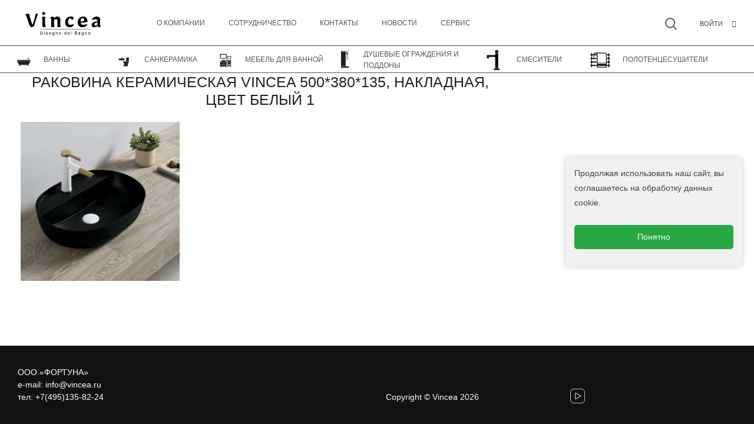

--- FILE ---
content_type: text/html; charset=UTF-8
request_url: https://vincea.ru/rakovina-keramicheskaya-vincea-500-380-135-nakladnaya-tsvet-belyj-1-9/
body_size: 28747
content:
<!DOCTYPE html>
<html lang="ru-RU">
<head>


    <meta charset="UTF-8">
    <meta name="viewport" content="width=device-width, initial-scale=1">
    <meta http-equiv="X-UA-Compatible" content="IE=edge">
    <link rel="profile" href="http://gmpg.org/xfn/11">
    <link rel="pingback" href="https://vincea.ru/xmlrpc.php">
<title>Раковина керамическая Vincea  500*380*135, накладная, цвет белый 1 &#8211; Vincea &#8211; Сайт поставщика Vincea</title>
<meta name='robots' content='max-image-preview:large' />
<link rel='stylesheet' id='berocket_aapf_widget-style-css' href='https://vincea.ru/wp-content/plugins/woocommerce-ajax-filters/assets/frontend/css/fullmain.min.css?ver=1.6.4.4' type='text/css' media='all' />
<link rel='stylesheet' id='wp-block-library-css' href='https://vincea.ru/wp-includes/css/dist/block-library/style.min.css?ver=6.3.7' type='text/css' media='all' />
<link rel='stylesheet' id='wc-block-style-css' href='https://vincea.ru/wp-content/plugins/woocommerce/packages/woocommerce-blocks/build/style.css?ver=2.5.16' type='text/css' media='all' />
<style id='classic-theme-styles-inline-css' type='text/css'>
/*! This file is auto-generated */
.wp-block-button__link{color:#fff;background-color:#32373c;border-radius:9999px;box-shadow:none;text-decoration:none;padding:calc(.667em + 2px) calc(1.333em + 2px);font-size:1.125em}.wp-block-file__button{background:#32373c;color:#fff;text-decoration:none}
</style>
<style id='global-styles-inline-css' type='text/css'>
body{--wp--preset--color--black: #000000;--wp--preset--color--cyan-bluish-gray: #abb8c3;--wp--preset--color--white: #ffffff;--wp--preset--color--pale-pink: #f78da7;--wp--preset--color--vivid-red: #cf2e2e;--wp--preset--color--luminous-vivid-orange: #ff6900;--wp--preset--color--luminous-vivid-amber: #fcb900;--wp--preset--color--light-green-cyan: #7bdcb5;--wp--preset--color--vivid-green-cyan: #00d084;--wp--preset--color--pale-cyan-blue: #8ed1fc;--wp--preset--color--vivid-cyan-blue: #0693e3;--wp--preset--color--vivid-purple: #9b51e0;--wp--preset--gradient--vivid-cyan-blue-to-vivid-purple: linear-gradient(135deg,rgba(6,147,227,1) 0%,rgb(155,81,224) 100%);--wp--preset--gradient--light-green-cyan-to-vivid-green-cyan: linear-gradient(135deg,rgb(122,220,180) 0%,rgb(0,208,130) 100%);--wp--preset--gradient--luminous-vivid-amber-to-luminous-vivid-orange: linear-gradient(135deg,rgba(252,185,0,1) 0%,rgba(255,105,0,1) 100%);--wp--preset--gradient--luminous-vivid-orange-to-vivid-red: linear-gradient(135deg,rgba(255,105,0,1) 0%,rgb(207,46,46) 100%);--wp--preset--gradient--very-light-gray-to-cyan-bluish-gray: linear-gradient(135deg,rgb(238,238,238) 0%,rgb(169,184,195) 100%);--wp--preset--gradient--cool-to-warm-spectrum: linear-gradient(135deg,rgb(74,234,220) 0%,rgb(151,120,209) 20%,rgb(207,42,186) 40%,rgb(238,44,130) 60%,rgb(251,105,98) 80%,rgb(254,248,76) 100%);--wp--preset--gradient--blush-light-purple: linear-gradient(135deg,rgb(255,206,236) 0%,rgb(152,150,240) 100%);--wp--preset--gradient--blush-bordeaux: linear-gradient(135deg,rgb(254,205,165) 0%,rgb(254,45,45) 50%,rgb(107,0,62) 100%);--wp--preset--gradient--luminous-dusk: linear-gradient(135deg,rgb(255,203,112) 0%,rgb(199,81,192) 50%,rgb(65,88,208) 100%);--wp--preset--gradient--pale-ocean: linear-gradient(135deg,rgb(255,245,203) 0%,rgb(182,227,212) 50%,rgb(51,167,181) 100%);--wp--preset--gradient--electric-grass: linear-gradient(135deg,rgb(202,248,128) 0%,rgb(113,206,126) 100%);--wp--preset--gradient--midnight: linear-gradient(135deg,rgb(2,3,129) 0%,rgb(40,116,252) 100%);--wp--preset--font-size--small: 13px;--wp--preset--font-size--medium: 20px;--wp--preset--font-size--large: 36px;--wp--preset--font-size--x-large: 42px;--wp--preset--spacing--20: 0.44rem;--wp--preset--spacing--30: 0.67rem;--wp--preset--spacing--40: 1rem;--wp--preset--spacing--50: 1.5rem;--wp--preset--spacing--60: 2.25rem;--wp--preset--spacing--70: 3.38rem;--wp--preset--spacing--80: 5.06rem;--wp--preset--shadow--natural: 6px 6px 9px rgba(0, 0, 0, 0.2);--wp--preset--shadow--deep: 12px 12px 50px rgba(0, 0, 0, 0.4);--wp--preset--shadow--sharp: 6px 6px 0px rgba(0, 0, 0, 0.2);--wp--preset--shadow--outlined: 6px 6px 0px -3px rgba(255, 255, 255, 1), 6px 6px rgba(0, 0, 0, 1);--wp--preset--shadow--crisp: 6px 6px 0px rgba(0, 0, 0, 1);}:where(.is-layout-flex){gap: 0.5em;}:where(.is-layout-grid){gap: 0.5em;}body .is-layout-flow > .alignleft{float: left;margin-inline-start: 0;margin-inline-end: 2em;}body .is-layout-flow > .alignright{float: right;margin-inline-start: 2em;margin-inline-end: 0;}body .is-layout-flow > .aligncenter{margin-left: auto !important;margin-right: auto !important;}body .is-layout-constrained > .alignleft{float: left;margin-inline-start: 0;margin-inline-end: 2em;}body .is-layout-constrained > .alignright{float: right;margin-inline-start: 2em;margin-inline-end: 0;}body .is-layout-constrained > .aligncenter{margin-left: auto !important;margin-right: auto !important;}body .is-layout-constrained > :where(:not(.alignleft):not(.alignright):not(.alignfull)){max-width: var(--wp--style--global--content-size);margin-left: auto !important;margin-right: auto !important;}body .is-layout-constrained > .alignwide{max-width: var(--wp--style--global--wide-size);}body .is-layout-flex{display: flex;}body .is-layout-flex{flex-wrap: wrap;align-items: center;}body .is-layout-flex > *{margin: 0;}body .is-layout-grid{display: grid;}body .is-layout-grid > *{margin: 0;}:where(.wp-block-columns.is-layout-flex){gap: 2em;}:where(.wp-block-columns.is-layout-grid){gap: 2em;}:where(.wp-block-post-template.is-layout-flex){gap: 1.25em;}:where(.wp-block-post-template.is-layout-grid){gap: 1.25em;}.has-black-color{color: var(--wp--preset--color--black) !important;}.has-cyan-bluish-gray-color{color: var(--wp--preset--color--cyan-bluish-gray) !important;}.has-white-color{color: var(--wp--preset--color--white) !important;}.has-pale-pink-color{color: var(--wp--preset--color--pale-pink) !important;}.has-vivid-red-color{color: var(--wp--preset--color--vivid-red) !important;}.has-luminous-vivid-orange-color{color: var(--wp--preset--color--luminous-vivid-orange) !important;}.has-luminous-vivid-amber-color{color: var(--wp--preset--color--luminous-vivid-amber) !important;}.has-light-green-cyan-color{color: var(--wp--preset--color--light-green-cyan) !important;}.has-vivid-green-cyan-color{color: var(--wp--preset--color--vivid-green-cyan) !important;}.has-pale-cyan-blue-color{color: var(--wp--preset--color--pale-cyan-blue) !important;}.has-vivid-cyan-blue-color{color: var(--wp--preset--color--vivid-cyan-blue) !important;}.has-vivid-purple-color{color: var(--wp--preset--color--vivid-purple) !important;}.has-black-background-color{background-color: var(--wp--preset--color--black) !important;}.has-cyan-bluish-gray-background-color{background-color: var(--wp--preset--color--cyan-bluish-gray) !important;}.has-white-background-color{background-color: var(--wp--preset--color--white) !important;}.has-pale-pink-background-color{background-color: var(--wp--preset--color--pale-pink) !important;}.has-vivid-red-background-color{background-color: var(--wp--preset--color--vivid-red) !important;}.has-luminous-vivid-orange-background-color{background-color: var(--wp--preset--color--luminous-vivid-orange) !important;}.has-luminous-vivid-amber-background-color{background-color: var(--wp--preset--color--luminous-vivid-amber) !important;}.has-light-green-cyan-background-color{background-color: var(--wp--preset--color--light-green-cyan) !important;}.has-vivid-green-cyan-background-color{background-color: var(--wp--preset--color--vivid-green-cyan) !important;}.has-pale-cyan-blue-background-color{background-color: var(--wp--preset--color--pale-cyan-blue) !important;}.has-vivid-cyan-blue-background-color{background-color: var(--wp--preset--color--vivid-cyan-blue) !important;}.has-vivid-purple-background-color{background-color: var(--wp--preset--color--vivid-purple) !important;}.has-black-border-color{border-color: var(--wp--preset--color--black) !important;}.has-cyan-bluish-gray-border-color{border-color: var(--wp--preset--color--cyan-bluish-gray) !important;}.has-white-border-color{border-color: var(--wp--preset--color--white) !important;}.has-pale-pink-border-color{border-color: var(--wp--preset--color--pale-pink) !important;}.has-vivid-red-border-color{border-color: var(--wp--preset--color--vivid-red) !important;}.has-luminous-vivid-orange-border-color{border-color: var(--wp--preset--color--luminous-vivid-orange) !important;}.has-luminous-vivid-amber-border-color{border-color: var(--wp--preset--color--luminous-vivid-amber) !important;}.has-light-green-cyan-border-color{border-color: var(--wp--preset--color--light-green-cyan) !important;}.has-vivid-green-cyan-border-color{border-color: var(--wp--preset--color--vivid-green-cyan) !important;}.has-pale-cyan-blue-border-color{border-color: var(--wp--preset--color--pale-cyan-blue) !important;}.has-vivid-cyan-blue-border-color{border-color: var(--wp--preset--color--vivid-cyan-blue) !important;}.has-vivid-purple-border-color{border-color: var(--wp--preset--color--vivid-purple) !important;}.has-vivid-cyan-blue-to-vivid-purple-gradient-background{background: var(--wp--preset--gradient--vivid-cyan-blue-to-vivid-purple) !important;}.has-light-green-cyan-to-vivid-green-cyan-gradient-background{background: var(--wp--preset--gradient--light-green-cyan-to-vivid-green-cyan) !important;}.has-luminous-vivid-amber-to-luminous-vivid-orange-gradient-background{background: var(--wp--preset--gradient--luminous-vivid-amber-to-luminous-vivid-orange) !important;}.has-luminous-vivid-orange-to-vivid-red-gradient-background{background: var(--wp--preset--gradient--luminous-vivid-orange-to-vivid-red) !important;}.has-very-light-gray-to-cyan-bluish-gray-gradient-background{background: var(--wp--preset--gradient--very-light-gray-to-cyan-bluish-gray) !important;}.has-cool-to-warm-spectrum-gradient-background{background: var(--wp--preset--gradient--cool-to-warm-spectrum) !important;}.has-blush-light-purple-gradient-background{background: var(--wp--preset--gradient--blush-light-purple) !important;}.has-blush-bordeaux-gradient-background{background: var(--wp--preset--gradient--blush-bordeaux) !important;}.has-luminous-dusk-gradient-background{background: var(--wp--preset--gradient--luminous-dusk) !important;}.has-pale-ocean-gradient-background{background: var(--wp--preset--gradient--pale-ocean) !important;}.has-electric-grass-gradient-background{background: var(--wp--preset--gradient--electric-grass) !important;}.has-midnight-gradient-background{background: var(--wp--preset--gradient--midnight) !important;}.has-small-font-size{font-size: var(--wp--preset--font-size--small) !important;}.has-medium-font-size{font-size: var(--wp--preset--font-size--medium) !important;}.has-large-font-size{font-size: var(--wp--preset--font-size--large) !important;}.has-x-large-font-size{font-size: var(--wp--preset--font-size--x-large) !important;}
.wp-block-navigation a:where(:not(.wp-element-button)){color: inherit;}
:where(.wp-block-post-template.is-layout-flex){gap: 1.25em;}:where(.wp-block-post-template.is-layout-grid){gap: 1.25em;}
:where(.wp-block-columns.is-layout-flex){gap: 2em;}:where(.wp-block-columns.is-layout-grid){gap: 2em;}
.wp-block-pullquote{font-size: 1.5em;line-height: 1.6;}
</style>
<link rel='stylesheet' id='contact-form-7-css' href='https://vincea.ru/wp-content/plugins/contact-form-7/includes/css/styles.css?ver=5.1.9' type='text/css' media='all' />
<link rel='stylesheet' id='menu-image-css' href='https://vincea.ru/wp-content/plugins/menu-image/includes/css/menu-image.css?ver=2.9.6' type='text/css' media='all' />
<link rel='stylesheet' id='pwb-styles-frontend-css' href='https://vincea.ru/wp-content/plugins/perfect-woocommerce-brands/assets/css/styles-frontend.min.css?ver=1.8.3' type='text/css' media='all' />
<link rel='stylesheet' id='widgetopts-styles-css' href='https://vincea.ru/wp-content/plugins/widget-options/assets/css/widget-options.css' type='text/css' media='all' />
<link rel='stylesheet' id='woocommerce-layout-css' href='https://vincea.ru/wp-content/plugins/woocommerce/assets/css/woocommerce-layout.css?ver=4.1.4' type='text/css' media='all' />
<link rel='stylesheet' id='woocommerce-general-css' href='https://vincea.ru/wp-content/plugins/woocommerce/assets/css/woocommerce.css?ver=4.1.4' type='text/css' media='all' />
<style id='woocommerce-inline-inline-css' type='text/css'>
.woocommerce form .form-row .required { visibility: visible; }
</style>
<link rel='stylesheet' id='aws-style-css' href='https://vincea.ru/wp-content/plugins/advanced-woo-search/assets/css/common.min.css?ver=2.85' type='text/css' media='all' />
<link rel='stylesheet' id='xoo-el-style-css' href='https://vincea.ru/wp-content/plugins/easy-login-woocommerce/assets/css/xoo-el-style.css?ver=2.5' type='text/css' media='all' />
<style id='xoo-el-style-inline-css' type='text/css'>

	.xoo-el-form-container button.btn.button.xoo-el-action-btn{
		background-color: #333;
		color: #fff;
		font-weight: 600;
		font-size: 15px;
		height: 40px;
	}

.xoo-el-inmodal{
	max-width: 800px;
	max-height: 600px;
}
.xoo-el-sidebar{
	background-image: url(https://vincea.ru/wp-content/uploads/2020/04/VBT-120i.jpg);
	min-width: 40%;
}
.xoo-el-main, .xoo-el-main a , .xoo-el-main label{
	color: #000000;
}
.xoo-el-srcont{
	background-color: #ffffff;
}
.xoo-el-form-container ul.xoo-el-tabs li.xoo-el-active {
	background-color: #1e0000;
	color: #ffffff;
}
.xoo-el-form-container ul.xoo-el-tabs li{
	background-color:  #eee;
	color: #fff;
}
.xoo-el-main{
	padding: 40px 30px;
}

.xoo-el-form-container button.xoo-el-action-btn:not(.button){
    font-weight: 600;
    font-size: 15px;
}



	.xoo-el-modal:before {
	    content: '';
	    display: inline-block;
	    height: 100%;
	    vertical-align: middle;
	    margin-right: -0.25em;
	}





.xoo-el-popup-active .xoo-el-opac{
    opacity: 0.7;
    background-color: #000000;
}
</style>
<link rel='stylesheet' id='xoo-el-fonts-css' href='https://vincea.ru/wp-content/plugins/easy-login-woocommerce/assets/css/xoo-el-fonts.css?ver=2.5' type='text/css' media='all' />
<link rel='stylesheet' id='xoo-aff-style-css' href='https://vincea.ru/wp-content/plugins/easy-login-woocommerce/xoo-form-fields-fw/assets/css/xoo-aff-style.css?ver=1.1' type='text/css' media='all' />
<style id='xoo-aff-style-inline-css' type='text/css'>

.xoo-aff-input-group .xoo-aff-input-icon{
	background-color:  #eee;
	color:  #555;
	max-width: 40px;
	min-width: 40px;
	border: 1px solid  #ccc;
	border-right: 0;
	font-size: 14px;
}
.xoo-aff-group{
	margin-bottom: 30px;
}

.xoo-aff-group input[type="text"], .xoo-aff-group input[type="password"], .xoo-aff-group input[type="email"], .xoo-aff-group input[type="number"], .xoo-aff-group select, .xoo-aff-group select + .select2{
	background-color: #fff;
	color: #777;
}

.xoo-aff-group input[type="text"]::placeholder, .xoo-aff-group input[type="password"]::placeholder, .xoo-aff-group input[type="email"]::placeholder, .xoo-aff-group input[type="number"]::placeholder, .xoo-aff-group select::placeholder{
	color: #777;
	opacity: 0.7;
}

.xoo-aff-group input[type="text"]:focus, .xoo-aff-group input[type="password"]:focus, .xoo-aff-group input[type="email"]:focus, .xoo-aff-group input[type="number"]:focus, .xoo-aff-group select:focus, .xoo-aff-group select + .select2:focus{
	background-color: #ededed;
	color: #000;
}



	.xoo-aff-group input[type="text"], .xoo-aff-group input[type="password"], .xoo-aff-group input[type="email"], .xoo-aff-group input[type="number"], .xoo-aff-group select{
		border-bottom-left-radius: 0;
		border-top-left-radius: 0;
	}


</style>
<link rel='stylesheet' id='xoo-aff-font-awesome5-css' href='https://vincea.ru/wp-content/plugins/easy-login-woocommerce/xoo-form-fields-fw/lib/fontawesome5/css/all.min.css?ver=6.3.7' type='text/css' media='all' />
<link rel='stylesheet' id='select2-css' href='https://vincea.ru/wp-content/plugins/woocommerce-ajax-filters/assets/frontend/css/select2.min.css?ver=6.3.7' type='text/css' media='all' />
<link rel='stylesheet' id='wp-bootstrap-starter-bootstrap-css-css' href='https://vincea.ru/wp-content/themes/wp-bootstrap-starter/inc/assets/css/bootstrap.min.css?ver=6.3.7' type='text/css' media='all' />
<link rel='stylesheet' id='wp-bootstrap-starter-style-css' href='https://vincea.ru/wp-content/themes/wp-bootstrap-starter/style.css?ver=6.3.7' type='text/css' media='all' />
<script type='text/javascript' src='https://vincea.ru/wp-includes/js/jquery/jquery.min.js?ver=3.7.0' id='jquery-core-js'></script>
<script type='text/javascript' src='https://vincea.ru/wp-includes/js/jquery/jquery-migrate.min.js?ver=3.4.1' id='jquery-migrate-js'></script>
<!--[if lt IE 9]>
<script type='text/javascript' src='https://vincea.ru/wp-content/themes/wp-bootstrap-starter/inc/assets/js/html5.js?ver=3.7.0' id='html5hiv-js'></script>
<![endif]-->
<link rel='shortlink' href='https://vincea.ru/?p=2250' />
	<style type="text/css">
		/* @font-face { font-family: "Rubl Sign"; src: url(https://vincea.ru/wp-content/plugins/saphali-woocommerce-lite/ruble.eot); } */
		
		@font-face { font-family: "rub-arial-regular"; src: url("https://vincea.ru/wp-content/plugins/saphali-woocommerce-lite/ruble-simb.woff"), url("https://vincea.ru/wp-content/plugins/saphali-woocommerce-lite/ruble-simb.ttf");
		}
		span.rur {
			font-family: rub-arial-regular;
			text-transform: uppercase;
		}
		span.rur span { display: none; }

		/* span.rur { font-family: "Rubl Sign"; text-transform: uppercase;}
		span.rur:before {top: 0.06em;left: 0.55em;content: '\2013'; position: relative;} */
	</style>
		<style></style><meta name="wwp" content="yes" />

<!-- Saphali Lite Version -->
<meta name="generator" content="Saphali Lite 1.8.8" />

<link rel="pingback" href="https://vincea.ru/xmlrpc.php">    <style type="text/css">
        #page-sub-header { background: #fff; }
    </style>
    	<noscript><style>.woocommerce-product-gallery{ opacity: 1 !important; }</style></noscript>
	<link rel="icon" href="https://vincea.ru/wp-content/uploads/2020/04/logo_v-5-36x36.gif" sizes="32x32" />
<link rel="icon" href="https://vincea.ru/wp-content/uploads/2020/04/logo_v-5.gif" sizes="192x192" />
<link rel="apple-touch-icon" href="https://vincea.ru/wp-content/uploads/2020/04/logo_v-5.gif" />
<meta name="msapplication-TileImage" content="https://vincea.ru/wp-content/uploads/2020/04/logo_v-5.gif" />
<link rel="stylesheet" href="https://vincea.ru/wp-content/themes/wp-bootstrap-starter/css/font-awesome.min.css"> 
<link rel="stylesheet" href="https://vincea.ru/wp-content/themes/wp-bootstrap-starter/css/mystyle.css?248"> 
<link rel="stylesheet" href="https://vincea.ru/wp-content/themes/wp-bootstrap-starter/css/owl.carousel.min.css"> 
<!-- <link href="https://fonts.googleapis.com/css?family=Roboto+Condensed" rel="stylesheet">  -->
<!-- <link href="https://fonts.googleapis.com/css?family=Roboto:300,400,500,700&display=swap&subset=cyrillic" rel="stylesheet"> 
<script src="https://vincea.ru/wp-content/themes/wp-bootstrap-starter/js/owl.carousel.min.js?1"></script> -->
<script src="https://cdnjs.cloudflare.com/ajax/libs/jquery/3.3.1/jquery.min.js"></script>
<script>
// Сохраняем скролл перед уходом со страницы
jQuery(function($){
    // Функция, которая прокручивает блок так, чтобы чекнутый элемент был виден
    function scrollCheckedIntoView() {
        $('.bapf_body').each(function() {
            const $body = $(this);
            const $checked = $body.find('input:checked');
            if ($checked.length) {
                // прокрутка, чтобы элемент был виден
                $body.scrollTop($checked.position().top + $body.scrollTop());
            }
        });
    }

    // События BeRocket для AJAX
    $(document).on('berocket_ajax_filtering_end', function() {
        scrollCheckedIntoView(); // после AJAX делаем прокрутку
    });

    // при загрузке страницы тоже проверяем (например, при первом рендере)
    scrollCheckedIntoView();
});
</script>
<meta name="yandex-verification" content="80c509ae25c05ea4" />
<!-- Yandex.Metrika counter -->
<script type="text/javascript" >
   (function(m,e,t,r,i,k,a){m[i]=m[i]||function(){(m[i].a=m[i].a||[]).push(arguments)};
   m[i].l=1*new Date();
   for (var j = 0; j < document.scripts.length; j++) {if (document.scripts[j].src === r) { return; }}
   k=e.createElement(t),a=e.getElementsByTagName(t)[0],k.async=1,k.src=r,a.parentNode.insertBefore(k,a)})
   (window, document, "script", "https://mc.yandex.ru/metrika/tag.js", "ym");

   ym(70042522, "init", {
        clickmap:true,
        trackLinks:true,
        accurateTrackBounce:true,
        webvisor:true,
        ecommerce:"dataLayer"
   });
</script>
<style>
.bar {
	width: 100px!important;
}
</style>
<noscript><div><img src="https://mc.yandex.ru/watch/70042522" style="position:absolute; left:-9999px;" alt="" /></div></noscript>
<!-- /Yandex.Metrika counter -->

</head>

<body  class=" hide_non_registred ">
    


<div  class="wrapper">

<!--    <a class="skip-link screen-reader-text" href="#content">Skip to content</a>
     -->


    <header id="masthead" class="   site-header navbar-static-top navbar-light" role="banner"   >

    
    <div class="mid-header">
        <div class="container">
            <div class="row">
                <div class="menu_flex">
                    <!-- первый блок -->
                    <div class="site-branding">
                     <!-- логотип -->
                        
                                <a class="custom-logo-link"    href="https://vincea.ru/">
                                 <!--    <img src="https://vincea.ru/wp-content/uploads/2020/04/logo_v27042020.png" alt="Vincea - Сайт поставщика Vincea"> -->
                                    <img src="https://vincea.ru/wp-content/themes/wp-bootstrap-starter/img/logo.svg" alt="Vincea - Сайт поставщика Vincea">
                                </a>
                           
                        <!-- 2 блок --> 
                          
                    </div>
<div class="menu_up">

                     <!-- 3 блок -->
                    <div class="header-tisement">


                         
                       <div class="search">

                            <!-- лупа -->
<!-- -->                        <svg id="icon-search" viewBox="0 0 19 19">
                              <path fill-rule="evenodd" d="M18.972 17.578L14.703 13.2a8.106 8.106 0 0 0 1.86-5.18c0-4.422-3.508-8.019-7.819-8.019C4.434.001.926 3.598.926 8.02c0 4.421 3.508 8.019 7.818 8.019a7.637 7.637 0 0 0 4.516-1.484l4.33 4.44 1.382-1.417zM2.881 8.02c0-3.317 2.63-6.015 5.863-6.015 3.234 0 5.864 2.698 5.864 6.015 0 3.316-2.63 6.015-5.864 6.015-3.233 0-5.863-2.699-5.863-6.015z"></path>
                          </svg> 
  <div class="aws-container" data-url="/?wc-ajax=aws_action" data-siteurl="https://vincea.ru" data-lang="" data-show-loader="true" data-show-more="true" data-show-page="true" data-ajax-search="true" data-show-clear="true" data-mobile-screen="false" data-use-analytics="false" data-min-chars="2" data-buttons-order="2" data-timeout="300" data-is-mobile="false" data-page-id="2250" data-tax="" ><form class="aws-search-form" action="https://vincea.ru/" method="get" role="search" ><div class="aws-wrapper"><label class="aws-search-label" for="6970d455eeb9a"></label><input type="search" name="s" id="6970d455eeb9a" value="" class="aws-search-field" placeholder="" autocomplete="off" /><input type="hidden" name="post_type" value="product"><input type="hidden" name="type_aws" value="true"><div class="aws-search-clear"><span>×</span></div><div class="aws-loader"></div></div><div class="aws-search-btn aws-form-btn"><span class="aws-search-btn_icon"><svg focusable="false" xmlns="http://www.w3.org/2000/svg" viewBox="0 0 24 24" width="24px"><path d="M15.5 14h-.79l-.28-.27C15.41 12.59 16 11.11 16 9.5 16 5.91 13.09 3 9.5 3S3 5.91 3 9.5 5.91 16 9.5 16c1.61 0 3.09-.59 4.23-1.57l.27.28v.79l5 4.99L20.49 19l-4.99-5zm-6 0C7.01 14 5 11.99 5 9.5S7.01 5 9.5 5 14 7.01 14 9.5 11.99 14 9.5 14z"></path></svg></span></div></form></div>                        </div>
                                                  
                          
                         <div class="right">
                            <ul id="lang-nav">
                                <li class="title">
                                    <span class="s-hidden"><a class="xoo-el-action-sc xoo-el-login-tgr" >Войти</a></span>
                                </li>
                                <li><i class="fa fa-user" aria-hidden="true"></i></li>
                             
                            </ul>
                        </div>

                       </div>  

                    <div class="menu-bg">
                                     <div class="site-branding-small">
                                      <!-- логотип -->
                                                                                          <a class="custom-logo-link"    href="https://vincea.ru/">
                                                     <img src="https://vincea.ru/wp-content/uploads/2020/04/logo_v27042020.png" alt="Vincea - Сайт поставщика Vincea">
                                                 </a>
                                           

                                             <div class="midle">   
                                                 <a class="site-title" href="https://vincea.ru/"><span class="site-description0">Vincea</span></a>

                                             </div>
                                     </div>    
                                     <nav class="navbar navbar-default" role="navigation">
                            
                                 <div class="navbar-header" >
                                     <button type="button" class="navbar-toggle" data-toggle="collapse" data-target=".navbar-collapse" >
                                         <span class="menu-icon"></span>
                                     </button>
                                             <div class="collapse navbar-collapse"><ul id="menu2" class="nav navbar-nav"><li itemscope="itemscope" itemtype="https://www.schema.org/SiteNavigationElement" id="menu-item-1040" class="nmr-logged-out menu-item menu-item-type-custom menu-item-object-custom menu-item-home menu-item-1040 nav-item"><a title="О компании" href="https://vincea.ru/#okom" class="nav-link">О компании</a></li>
<li itemscope="itemscope" itemtype="https://www.schema.org/SiteNavigationElement" id="menu-item-3952" class="nmr-logged-out menu-item menu-item-type-custom menu-item-object-custom menu-item-home menu-item-3952 nav-item"><a title="Сотрудничество" href="https://vincea.ru/#sotr2" class="nav-link">Сотрудничество</a></li>
<li itemscope="itemscope" itemtype="https://www.schema.org/SiteNavigationElement" id="menu-item-827" class="menu-item menu-item-type-post_type menu-item-object-page menu-item-827 nav-item"><a title="Контакты" href="https://vincea.ru/kontakty/" class="nav-link">Контакты</a></li>
<li itemscope="itemscope" itemtype="https://www.schema.org/SiteNavigationElement" id="menu-item-4430" class="menu-item menu-item-type-custom menu-item-object-custom menu-item-4430 nav-item"><a title="Новости" href="https://vincea.ru/news" class="nav-link">Новости</a></li>
<li itemscope="itemscope" itemtype="https://www.schema.org/SiteNavigationElement" id="menu-item-628130" class="menu-item menu-item-type-custom menu-item-object-custom menu-item-628130 nav-item"><a title="СЕРВИС" href="https://vincea.ru/service/" class="nav-link">СЕРВИС</a></li>

    <li class='hidden-md nav-item menu-item menu-item-type-post_type menu-item-object-page'>
        <form role='search' method='get' class='search-form' action='https://vincea.ru/'>
    <label>
        <input class='search-field form-control' placeholder='Поиск …' value='' name='s' title='Поиск:' type='search'>
    </label>
    <input class='search-submit btn btn-default' value='Поиск' type='submit'>
</form>
</li>
</ul></div>

                                         </div>
                                     </nav>
                       </div>    

</div>





                    </div>

                </div>
            </div>
  </div> 
  <div class="mid-header2">
    <div class="container">
  <div class="row">

                                             <div class="collapse navbar-collapse menu_cat"><ul id="menu" class="nav navbar-nav"><li itemscope="itemscope" itemtype="https://www.schema.org/SiteNavigationElement" id="menu-item-2421" class="menu-item menu-item-type-taxonomy menu-item-object-product_cat menu-item-has-children dropdown menu-item-2421 nav-item"><a title="Ванны" href="https://vincea.ru/product-category/vanny/" class="dropdown-toggle nav-link menu-image-title-after menu-image-not-hovered"><img width="27" height="27" src="https://vincea.ru/wp-content/uploads/2020/03/icon_bath.png" class="menu-image menu-image-title-after" alt="" decoding="async" /><span class="menu-image-title-after menu-image-title">Ванны</span></a>
<ul class="dropdown-menu"  role="menu">
	<li itemscope="itemscope" itemtype="https://www.schema.org/SiteNavigationElement" id="menu-item-2422" class="menu-item menu-item-type-taxonomy menu-item-object-product_cat menu-item-2422 nav-item"><a title="Отдельностоящие акриловые ванны" href="https://vincea.ru/product-category/vanny/otdelnostoyashhie-vanny/" class="dropdown-item">Отдельностоящие акриловые ванны</a></li>
	<li itemscope="itemscope" itemtype="https://www.schema.org/SiteNavigationElement" id="menu-item-608257" class="menu-item menu-item-type-taxonomy menu-item-object-product_cat menu-item-608257 nav-item"><a title="Отдельностоящие ванны Solid Surface" href="https://vincea.ru/product-category/vanny/otdelnostoyashhie-vanny-solid-surface/" class="dropdown-item">Отдельностоящие ванны Solid Surface</a></li>
	<li itemscope="itemscope" itemtype="https://www.schema.org/SiteNavigationElement" id="menu-item-629670" class="menu-item menu-item-type-taxonomy menu-item-object-product_cat menu-item-629670 nav-item"><a title="Встраиваемые акриловые ванны" href="https://vincea.ru/product-category/vanny/vstraivaemye-akrilovye-vanny/" class="dropdown-item">Встраиваемые акриловые ванны</a></li>
	<li itemscope="itemscope" itemtype="https://www.schema.org/SiteNavigationElement" id="menu-item-57629" class="menu-item menu-item-type-taxonomy menu-item-object-product_cat menu-item-57629 nav-item"><a title="Комплектующие для ванн" href="https://vincea.ru/product-category/vanny/komplektuyushhie-dlya-vann/" class="dropdown-item">Комплектующие для ванн</a></li>
</ul>
</li>
<li itemscope="itemscope" itemtype="https://www.schema.org/SiteNavigationElement" id="menu-item-1996" class="menu-item menu-item-type-taxonomy menu-item-object-product_cat menu-item-has-children dropdown menu-item-1996 nav-item"><a title="Санкерамика" href="https://vincea.ru/product-category/sankeramika/" class="dropdown-toggle nav-link menu-image-title-after menu-image-not-hovered"><img width="27" height="27" src="https://vincea.ru/wp-content/uploads/2020/03/icon_ceramic.png" class="menu-image menu-image-title-after" alt="" decoding="async" /><span class="menu-image-title-after menu-image-title">Санкерамика</span></a>
<ul class="dropdown-menu"  role="menu">
	<li itemscope="itemscope" itemtype="https://www.schema.org/SiteNavigationElement" id="menu-item-1998" class="menu-item menu-item-type-taxonomy menu-item-object-product_cat menu-item-1998 nav-item"><a title="Унитазы" href="https://vincea.ru/product-category/sankeramika/unitaz/" class="dropdown-item">Унитазы</a></li>
	<li itemscope="itemscope" itemtype="https://www.schema.org/SiteNavigationElement" id="menu-item-2424" class="menu-item menu-item-type-taxonomy menu-item-object-product_cat menu-item-2424 nav-item"><a title="Раковины" href="https://vincea.ru/product-category/sankeramika/rakoviny-rakoviny/" class="dropdown-item">Раковины</a></li>
	<li itemscope="itemscope" itemtype="https://www.schema.org/SiteNavigationElement" id="menu-item-608256" class="menu-item menu-item-type-taxonomy menu-item-object-product_cat menu-item-608256 nav-item"><a title="Раковины Solid Surface" href="https://vincea.ru/product-category/sankeramika/rakoviny-solid-surface/" class="dropdown-item">Раковины Solid Surface</a></li>
	<li itemscope="itemscope" itemtype="https://www.schema.org/SiteNavigationElement" id="menu-item-28146" class="menu-item menu-item-type-taxonomy menu-item-object-product_cat menu-item-28146 nav-item"><a title="Биде" href="https://vincea.ru/product-category/sankeramika/bide/" class="dropdown-item">Биде</a></li>
	<li itemscope="itemscope" itemtype="https://www.schema.org/SiteNavigationElement" id="menu-item-221150" class="menu-item menu-item-type-taxonomy menu-item-object-product_cat menu-item-221150 nav-item"><a title="Инсталляции и кнопки" href="https://vincea.ru/product-category/sankeramika/installyatsiya-i-knopki/" class="dropdown-item">Инсталляции и кнопки</a></li>
</ul>
</li>
<li itemscope="itemscope" itemtype="https://www.schema.org/SiteNavigationElement" id="menu-item-2426" class="menu-item menu-item-type-taxonomy menu-item-object-product_cat menu-item-has-children dropdown menu-item-2426 nav-item"><a title="Мебель для ванной" href="https://vincea.ru/product-category/mebel-dlya-vanoj-komnaty/" class="dropdown-toggle nav-link menu-image-title-after menu-image-not-hovered"><img width="27" height="27" src="https://vincea.ru/wp-content/uploads/2020/03/icon_furniture.png" class="menu-image menu-image-title-after" alt="" decoding="async" /><span class="menu-image-title-after menu-image-title">Мебель для ванной</span></a>
<ul class="dropdown-menu"  role="menu">
	<li itemscope="itemscope" itemtype="https://www.schema.org/SiteNavigationElement" id="menu-item-628967" class="menu-item menu-item-type-taxonomy menu-item-object-product_cat menu-item-628967 nav-item"><a title="Vincea Prestige" href="https://vincea.ru/product-category/mebel-dlya-vanoj-komnaty/vincea_prestige/" class="dropdown-item">Vincea Prestige</a></li>
	<li itemscope="itemscope" itemtype="https://www.schema.org/SiteNavigationElement" id="menu-item-2427" class="menu-item menu-item-type-taxonomy menu-item-object-product_cat menu-item-2427 nav-item"><a title="Базы под раковину" href="https://vincea.ru/product-category/mebel-dlya-vanoj-komnaty/bazy-pod-rakovinu-bazy-pod-rakovinu/" class="dropdown-item">Базы под раковину</a></li>
	<li itemscope="itemscope" itemtype="https://www.schema.org/SiteNavigationElement" id="menu-item-2428" class="menu-item menu-item-type-taxonomy menu-item-object-product_cat menu-item-2428 nav-item"><a title="Зеркала и зеркальные шкафы" href="https://vincea.ru/product-category/mebel-dlya-vanoj-komnaty/zerkala-i-zerkalnye-shkafy/" class="dropdown-item">Зеркала и зеркальные шкафы</a></li>
	<li itemscope="itemscope" itemtype="https://www.schema.org/SiteNavigationElement" id="menu-item-2429" class="menu-item menu-item-type-taxonomy menu-item-object-product_cat menu-item-2429 nav-item"><a title="Мебельные раковины" href="https://vincea.ru/product-category/mebel-dlya-vanoj-komnaty/mebelnye-rakoviny/" class="dropdown-item">Мебельные раковины</a></li>
	<li itemscope="itemscope" itemtype="https://www.schema.org/SiteNavigationElement" id="menu-item-2430" class="menu-item menu-item-type-taxonomy menu-item-object-product_cat menu-item-2430 nav-item"><a title="Шкафы-пеналы" href="https://vincea.ru/product-category/mebel-dlya-vanoj-komnaty/shkafy-penaly/" class="dropdown-item">Шкафы-пеналы</a></li>
</ul>
</li>
<li itemscope="itemscope" itemtype="https://www.schema.org/SiteNavigationElement" id="menu-item-1999" class="menu-item menu-item-type-taxonomy menu-item-object-product_cat menu-item-has-children dropdown menu-item-1999 nav-item"><a title="Душевые ограждения и поддоны" href="https://vincea.ru/product-category/dushevye-ograzhdeniya-i-poddony/" class="dropdown-toggle nav-link menu-image-title-after menu-image-not-hovered"><img width="24" height="36" src="https://vincea.ru/wp-content/uploads/2020/03/icon_shower.png" class="menu-image menu-image-title-after" alt="" decoding="async" /><span class="menu-image-title-after menu-image-title">Душевые ограждения и поддоны</span></a>
<ul class="dropdown-menu"  role="menu">
	<li itemscope="itemscope" itemtype="https://www.schema.org/SiteNavigationElement" id="menu-item-3945" class="menu-item menu-item-type-taxonomy menu-item-object-product_cat menu-item-3945 nav-item"><a title="Душевые двери" href="https://vincea.ru/product-category/dushevye-ograzhdeniya-i-poddony/dushevye-dveri-dushevye-ograzhdeniya-i-poddony/" class="dropdown-item">Душевые двери</a></li>
	<li itemscope="itemscope" itemtype="https://www.schema.org/SiteNavigationElement" id="menu-item-3948" class="menu-item menu-item-type-taxonomy menu-item-object-product_cat menu-item-3948 nav-item"><a title="Душевые уголки" href="https://vincea.ru/product-category/dushevye-ograzhdeniya-i-poddony/dushevye-ugolki-dushevye-ograzhdeniya-i-poddony/" class="dropdown-item">Душевые уголки</a></li>
	<li itemscope="itemscope" itemtype="https://www.schema.org/SiteNavigationElement" id="menu-item-3950" class="menu-item menu-item-type-taxonomy menu-item-object-product_cat menu-item-3950 nav-item"><a title="Шторки на ванну" href="https://vincea.ru/product-category/dushevye-ograzhdeniya-i-poddony/shtorki-na-vannu/" class="dropdown-item">Шторки на ванну</a></li>
	<li itemscope="itemscope" itemtype="https://www.schema.org/SiteNavigationElement" id="menu-item-10917" class="menu-item menu-item-type-taxonomy menu-item-object-product_cat menu-item-10917 nav-item"><a title="Душевые перегородки" href="https://vincea.ru/product-category/dushevye-ograzhdeniya-i-poddony/dushevye-peregorodki/" class="dropdown-item">Душевые перегородки</a></li>
	<li itemscope="itemscope" itemtype="https://www.schema.org/SiteNavigationElement" id="menu-item-190650" class="menu-item menu-item-type-taxonomy menu-item-object-product_cat menu-item-190650 nav-item"><a title="Душевые трапы и лотки" href="https://vincea.ru/product-category/dushevye-ograzhdeniya-i-poddony/dushevye-trapy-i-lotki/" class="dropdown-item">Душевые трапы и лотки</a></li>
	<li itemscope="itemscope" itemtype="https://www.schema.org/SiteNavigationElement" id="menu-item-3947" class="menu-item menu-item-type-taxonomy menu-item-object-product_cat menu-item-3947 nav-item"><a title="Душевые поддоны" href="https://vincea.ru/product-category/dushevye-ograzhdeniya-i-poddony/dushevye-poddony/" class="dropdown-item">Душевые поддоны</a></li>
</ul>
</li>
<li itemscope="itemscope" itemtype="https://www.schema.org/SiteNavigationElement" id="menu-item-256075" class="menu-item menu-item-type-taxonomy menu-item-object-product_cat menu-item-has-children dropdown menu-item-256075 nav-item"><a title="Смесители" href="https://vincea.ru/product-category/smesiteli/" class="dropdown-toggle nav-link menu-image-title-after menu-image-not-hovered"><img width="36" height="36" src="https://vincea.ru/wp-content/uploads/2022/10/smesitel-36x36.png" class="menu-image menu-image-title-after" alt="" decoding="async" /><span class="menu-image-title-after menu-image-title">Смесители</span></a>
<ul class="dropdown-menu"  role="menu">
	<li itemscope="itemscope" itemtype="https://www.schema.org/SiteNavigationElement" id="menu-item-281963" class="menu-item menu-item-type-taxonomy menu-item-object-product_cat menu-item-281963 nav-item"><a title="Смесители для раковины" href="https://vincea.ru/product-category/smesiteli/smesiteli-dlya-rakoviny/" class="dropdown-item">Смесители для раковины</a></li>
	<li itemscope="itemscope" itemtype="https://www.schema.org/SiteNavigationElement" id="menu-item-631136" class="menu-item menu-item-type-taxonomy menu-item-object-product_cat menu-item-631136 nav-item"><a title="Смесители для кухни" href="https://vincea.ru/product-category/smesiteli/smesiteli-dlya-kuhni/" class="dropdown-item">Смесители для кухни</a></li>
	<li itemscope="itemscope" itemtype="https://www.schema.org/SiteNavigationElement" id="menu-item-281960" class="menu-item menu-item-type-taxonomy menu-item-object-product_cat menu-item-281960 nav-item"><a title="Душевые стойки" href="https://vincea.ru/product-category/smesiteli/dushevye-stojki/" class="dropdown-item">Душевые стойки</a></li>
	<li itemscope="itemscope" itemtype="https://www.schema.org/SiteNavigationElement" id="menu-item-281958" class="menu-item menu-item-type-taxonomy menu-item-object-product_cat menu-item-281958 nav-item"><a title="Встраиваемые душевые комплекты" href="https://vincea.ru/product-category/smesiteli/vstraivaemye-dushevye-komplekty/" class="dropdown-item">Встраиваемые душевые комплекты</a></li>
	<li itemscope="itemscope" itemtype="https://www.schema.org/SiteNavigationElement" id="menu-item-281962" class="menu-item menu-item-type-taxonomy menu-item-object-product_cat menu-item-281962 nav-item"><a title="Смесители для ванны" href="https://vincea.ru/product-category/smesiteli/smesiteli-dlya-vanny/" class="dropdown-item">Смесители для ванны</a></li>
	<li itemscope="itemscope" itemtype="https://www.schema.org/SiteNavigationElement" id="menu-item-281959" class="menu-item menu-item-type-taxonomy menu-item-object-product_cat menu-item-281959 nav-item"><a title="Гигиенические души" href="https://vincea.ru/product-category/smesiteli/gigienicheskie-dushi/" class="dropdown-item">Гигиенические души</a></li>
	<li itemscope="itemscope" itemtype="https://www.schema.org/SiteNavigationElement" id="menu-item-281961" class="menu-item menu-item-type-taxonomy menu-item-object-product_cat menu-item-281961 nav-item"><a title="Сифоны и донные клапаны" href="https://vincea.ru/product-category/smesiteli/sifony/" class="dropdown-item">Сифоны и донные клапаны</a></li>
	<li itemscope="itemscope" itemtype="https://www.schema.org/SiteNavigationElement" id="menu-item-622344" class="menu-item menu-item-type-taxonomy menu-item-object-product_cat menu-item-622344 nav-item"><a title="Души, держатели, изливы" href="https://vincea.ru/product-category/smesiteli/dushi-derzhateli-izlivy/" class="dropdown-item">Души, держатели, изливы</a></li>
	<li itemscope="itemscope" itemtype="https://www.schema.org/SiteNavigationElement" id="menu-item-622345" class="menu-item menu-item-type-taxonomy menu-item-object-product_cat menu-item-622345 nav-item"><a title="Смесители для душа" href="https://vincea.ru/product-category/smesiteli/smesiteli-dlya-dusha/" class="dropdown-item">Смесители для душа</a></li>
</ul>
</li>
<li itemscope="itemscope" itemtype="https://www.schema.org/SiteNavigationElement" id="menu-item-168267" class="menu-item menu-item-type-taxonomy menu-item-object-product_cat menu-item-168267 nav-item"><a title="Полотенцесушители" href="https://vincea.ru/product-category/polotentsesushiteli/" class="nav-link menu-image-title-after menu-image-not-hovered"><img width="36" height="36" src="https://vincea.ru/wp-content/uploads/2022/06/icon_towel-01-36x36.png" class="menu-image menu-image-title-after" alt="" decoding="async" /><span class="menu-image-title-after menu-image-title">Полотенцесушители</span></a></li>
<li itemscope="itemscope" itemtype="https://www.schema.org/SiteNavigationElement" id="menu-item-9609" class="menu-item menu-item-type-post_type menu-item-object-page menu-item-9609 nav-item"><a title="Новости" href="https://vincea.ru/news/" class="nav-link"><span class="hidden-big">Новости</span></a></li>
<li itemscope="itemscope" itemtype="https://www.schema.org/SiteNavigationElement" id="menu-item-924" class="menu-item menu-item-type-post_type menu-item-object-page menu-item-924 nav-item"><a title="Контакты" href="https://vincea.ru/kontakty/" class="nav-link"><span class="hidden-big">Контакты</span></a></li>
<li itemscope="itemscope" itemtype="https://www.schema.org/SiteNavigationElement" id="menu-item-5415" class="nmr-logged-out menu-item menu-item-type-custom menu-item-object-custom menu-item-home menu-item-5415 nav-item"><a title="О компании" href="https://vincea.ru/#okom" class="nav-link"><span class="hidden-big">О компании</span></a></li>
<li itemscope="itemscope" itemtype="https://www.schema.org/SiteNavigationElement" id="menu-item-628237" class="menu-item menu-item-type-custom menu-item-object-custom menu-item-628237 nav-item"><a title="Сервис" href="https://vincea.ru/service/" class="nav-link"><span class="hidden-big">Сервис</span></a></li>
<li itemscope="itemscope" itemtype="https://www.schema.org/SiteNavigationElement" id="menu-item-4155" class="nmr-logged-out menu-item menu-item-type-custom menu-item-object-custom menu-item-4155 nav-item"><a title="Вход" href="#" class="nav-link"><span class="xoo-el-action-sc xoo-el-login-tgr hidden-big">Вход</span></a></li>

    <li class='hidden-md nav-item menu-item menu-item-type-post_type menu-item-object-page'>
        <form role='search' method='get' class='search-form' action='https://vincea.ru/'>
    <label>
        <input class='search-field form-control' placeholder='Поиск …' value='' name='s' title='Поиск:' type='search'>
    </label>
    <input class='search-submit btn btn-default' value='Поиск' type='submit'>
</form>
</li>
</ul></div>                                                         </div>
  </div> 
</div>
  
    </header><!-- #masthead -->




                <div class="pustoy"></div>                
<div class="bg_wr1 ">

  

<!-- Сообщение о согласии -->
<div id="cookie-consent" style="
    display:none; 
    position:fixed; 
    top:50%; 
    right:-320px; 
    transform:translateY(-50%); 
    max-width:300px; 
    background:#f1f1f1; 
    padding:15px; 
    box-shadow:0 0 10px rgba(0,0,0,0.2); 
    z-index:9999; 
    font-size:14px; 
    border-radius:8px;
    transition:right 0.5s ease;
">
    Продолжая использовать наш сайт, вы соглашаетесь на обработку данных cookie.
    <br><br>
    <button id="cookie-accept" style="
        background:#28a745; 
        color:white; 
        border:none; 
        padding:8px 15px; 
        border-radius:5px; 
        cursor:pointer;
    ">
        Понятно
    </button>
</div>


<script>
$(document).ready(function(){
    function setCookie(name, value, days) {
        var date = new Date();
        date.setTime(date.getTime() + (days*24*60*60*1000));
        var expires = "expires=" + date.toUTCString();
        document.cookie = name + "=" + value + ";" + expires + ";path=/";
    }

    function getCookie(name) {
        var nameEQ = name + "=";
        var ca = document.cookie.split(';');
        for(var i=0; i < ca.length; i++) {
            var c = ca[i].trim();
            if (c.indexOf(nameEQ) === 0) return c.substring(nameEQ.length, c.length);
        }
        return null;
    }

    if (!getCookie("cookie_consent")) {
        $("#cookie-consent").show().delay(200).queue(function(next){
            $(this).css("right", "20px");
            next();
        });
    }

    $("#cookie-accept").click(function(){
        setCookie("cookie_consent", "yes", 365);
        $("#cookie-consent").css("right", "-320px");
        setTimeout(function(){
            $("#cookie-consent").hide();
        }, 500);
    });
});
</script>



	<section id="primary" class="content-area col-sm-12 col-md-12 col-lg-8">
		<main id="main" class="site-main" role="main">

		
<article id="post-2250" class="post-2250 attachment type-attachment status-inherit hentry">
	<div class="post-thumbnail post-thumbnail_2">
			</div>
	<header class="entry-header">
		<h1 class="entry-title entry-title2">Раковина керамическая Vincea  500*380*135, накладная, цвет белый 1</h1>	</header><!-- .entry-header -->
	<div class="entry-content">
		<p class="attachment"><a href='https://vincea.ru/wp-content/uploads/2020/03/VBS-121i-9.jpg'><img fetchpriority="high" width="270" height="270" src="https://vincea.ru/wp-content/uploads/2020/03/VBS-121i-9-270x270.jpg" class="attachment-medium size-medium" alt="Раковина керамическая Vincea  500*380*135, накладная, цвет белый" decoding="async" srcset="https://vincea.ru/wp-content/uploads/2020/03/VBS-121i-9-270x270.jpg 270w, https://vincea.ru/wp-content/uploads/2020/03/VBS-121i-9-1024x1024.jpg 1024w, https://vincea.ru/wp-content/uploads/2020/03/VBS-121i-9-150x150.jpg 150w, https://vincea.ru/wp-content/uploads/2020/03/VBS-121i-9-768x768.jpg 768w, https://vincea.ru/wp-content/uploads/2020/03/VBS-121i-9-24x24.jpg 24w, https://vincea.ru/wp-content/uploads/2020/03/VBS-121i-9-36x36.jpg 36w, https://vincea.ru/wp-content/uploads/2020/03/VBS-121i-9-60x60.jpg 60w, https://vincea.ru/wp-content/uploads/2020/03/VBS-121i-9-300x300.jpg 300w, https://vincea.ru/wp-content/uploads/2020/03/VBS-121i-9-600x600.jpg 600w, https://vincea.ru/wp-content/uploads/2020/03/VBS-121i-9-100x100.jpg 100w, https://vincea.ru/wp-content/uploads/2020/03/VBS-121i-9.jpg 1200w" sizes="(max-width: 270px) 100vw, 270px" /></a></p>
	</div><!-- .entry-content -->

	<footer class="entry-footer">
			</footer><!-- .entry-footer -->
</article><!-- #post-## -->

		</main><!-- #main -->
	</section><!-- #primary -->



</div>


    	<footer id="colophon" class="site-footer navbar-light" role="contentinfo">


<!-- вывод меню футер на все -->
  



<div class="site-info">
	<div class="container">
		<div class="row">
			<div class="site-info1 col-md-3">

  
                                
             <!-- <a href="https://vincea.ru" class="site-info1-title">Vincea - Сайт поставщика Vincea</a>       -->
		
				<!-- <span class="sep"> | </span> -->
		<!-- 		<a class="credits" href="https://" target="_blank" title="" alt="">КОНТАКТЫ</a> -->
    <!--noindex-->
              <div class="footer__address">
                        <ul>
                         <li><a href="../my-account/">ООО «ФОРТУНА»</a> </li> 
                         <!-- <li><a href="../my-account/">РЕГИСТРАЦИЯ</a> </li> -->
<!-- <li><a href="../my-account/">Москва, ул. Народного Ополчения д.34 </a> </li>  -->
<li><a href="mailto:info@vincea.ru">e-mail: info@vincea.ru </a></li>
<li><a  href="tel:74951358224">тел: +7(495)135-82-24</a></li>

                        </ul>
                    </div>
                 <!--/noindex-->
			</div>
		<div class="site-info2 col-md-3">
			<!-- <h3 class="widget-title">Информация</h3> -->
        

                    <div class="footer__address">
                  <ul>  
  
                  </ul>
              </div>

	  
		</div>

		<div class="site-info3 col-md-3">
			  

			<div class="copyright2">Copyright © Vincea 2026</div>
		</div>
    <div class="site-info3 col-md-3">
        
      <ul class="social-networks2">
          
      <!--  <li><a href="https://www.facebook.com/100064627425708/posts/105145154983065/?d=n&substory_index=0"  target="_blank"  title="Facebook"><img src="https://vincea.ru/wp-content/themes/wp-bootstrap-starter/img/icon_FB.png" alt=""></a></li> -->
<!--         <li><a href="#" class="fa fa-vk" target="_blank" title="vk"></a></li>
        <li><a href="#" class="fa fa-telegram" target="_blank" title="vk"></a></li> -->
       <!-- <li><a href="https://instagram.com/vincea_bagno?igshid=pf7s74bjpjsi" target="_blank" ><img src="https://vincea.ru/wp-content/themes/wp-bootstrap-starter/img/icons_insta.png" alt=""></a></li>  -->
     <li> <a href="https://rutube.ru/channel/41191695/" target="_blank" ><img src="https://vincea.ru/wp-content/themes/wp-bootstrap-starter/img/icons_YT.png" alt=""></a></li>
     <!--   <li> <a href="#"><img src="https://vincea.ru/wp-content/themes/wp-bootstrap-starter/img/icons_VK.png" alt=""></a></li>  -->

      </ul>
    </div>

	</div>
</div><!-- close .site-info -->

 </div>

  


	</footer><!-- #colophon -->





<div class="corz_absolute">
    <div class="s-header__basket-wr woocommerce">
        <a href="https://vincea.ru/cart/" class="basket-btn basket-btn_fixed-xs">
        <span class="basket-btn__label"><i class="fa fa-shopping-basket" aria-hidden="true"></i></span>
        <span class="basket-btn__counter">0</span>
    </a>
	</div>
</div>


<!-- для бутстрап при наведении мышки выпадает меню -->
<script type="text/javascript"> 

   // установливаем обработчик события resize


// вызовем событие resize
		$(window).resize(function(){
			var w = $(window).width();
			if(w > 768) {

			
			}
		});
 
if (document.documentElement.clientWidth > 768) {
jQuery('ul.nav > li').hover(function() { 
    jQuery(this).find('.dropdown-menu').stop(true, true).delay(20).fadeIn();
}, function() {
    jQuery(this).find('.dropdown-menu').stop(true, true).delay(20).fadeOut();
})
}

</script>
<!-- вращающася кнопка малого меню -->
<!-- <script type="text/javascript">
    $(window).resize(function(){
      var w = $(window).width();
      if(w < 768) {


          }
    });

</script> -->
<script>

    $('.navbar-toggle').on('click', function(e) {
        $('.navbar-toggle').toggleClass('close-btn');
    });
    // при клике мимо меню закрыть меню


</script>

<script>
	//акордион

 var $ = jQuery;
        $(".widget.widget_nav_menu li").click(function(){
        $(this).toggleClass("show");
  //$("#panel").next().slideToggle(300);
});

</script>
<script>
	//акордион

 var $ = jQuery;
        $(".close_price").click(function(){
        $(this).toggleClass("open_price");
  //$("#panel").next().slideToggle(300);

});

    $("#icon-search").click(function(){
  $(".aws-container").toggleClass("open_search");});

 $(".varible2 .single_variation").click(function(){; 
 $(".varible2 .single_variation").toggleClass("open_price2");
});

// $(document).ready(function(){ 
//  var getvalue = $('.price .woocommerce-Price-amount').text();  
//  alert (getvalue); 

// $('.woocommerce-variation-price:after').attr('content',getvalue);
// });
</script>


<script>
  //акордион

 var $ = jQuery;
        $(".list").click(function(){
        $(".site-main").addClass("list_style");
  //$("#panel").next().slideToggle(300);
});
        $(".grid").click(function(){
        $(".site-main").removeClass("list_style");
  //$("#panel").next().slideToggle(300);
});

</script>



<!-- инпуты -->
<script>
jQuery('<div class="quantity-nav"><div class="quantity-button quantity-up">+</div><div class="quantity-button quantity-down">-</div></div>').insertAfter('.quantity input');
    jQuery('.quantity').each(function() {
      var spinner = jQuery(this),
        input = spinner.find('input[type="number"]'),
        btnUp = spinner.find('.quantity-up'),
        btnDown = spinner.find('.quantity-down'),
        min = input.attr('0'),
        max = input.attr('50');

      btnUp.click(function() {
        var oldValue = parseFloat(input.val());
        if (oldValue >= max) {
          var newVal = oldValue;
        } else {
          var newVal = oldValue + 1;
        }
        spinner.find("input").val(newVal);
        spinner.find("input").trigger("change");
      });

      btnDown.click(function() {
        var oldValue = parseFloat(input.val());
        if (oldValue <= 0) {
          var newVal = oldValue;
        } else {
          var newVal = oldValue - 1;
        }
        spinner.find("input").val(newVal);
        spinner.find("input").trigger("change");
      });

    });

</script>


<script>
  //акордион

// var $ = jQuery;
    //    $(".faq").click(function(){
     //   $(this).toggleClass("faq-answer-full");
  //$("#panel").next().slideToggle(300);
//});
        $(document).ready(function() {
$(".faq-answer").hide();
$(".faq").click(function() {

  
  $(".faq").not($(this)).removeClass("faq-answer-full");
$(this).toggleClass("faq-answer-full");

//скрываем все кроме того, что должны открыть
  $('.faq-answer').not($(this).find('.faq-answer')).slideUp(200);
// открываем или скрываем блок под заголовком, по которому кликнули
    $(this).find('.faq-answer').slideToggle(200);
});
});

</script>

<script>
  //акордион

 var $ = jQuery;
        $(".b1").click(function(){
        // $(this).toggleClass(".bg_wr2");
  $(".bg_wr2").slideToggle(300);
});    

   $(".b2").click(function(){
  $(".bg_wr3").slideToggle(300);
});
      $(".for_filter_bt").click(function(){
  $(".for_filter").slideToggle(300);
});
  $(".b4 h2").click(function(){
   $(this).parent().toggleClass("bg_wr5");

});    

</script>
<!--
<script>
document.oncontextmenu = new Function("return false"); 
$(window).keypress(function(event){blockKey(event);}); 
$(document).keypress(function(event){blockKey(event);}); 
   
function blockKey(event){
    keyCode = event.keyCode;
    if (keyCode == '155'){ 
        }
    if (keyCode == '17'){ 
        alert('Блокировка включена.');
        }
    }
</script> 
-->
<!-- <script type="text/javascript">


    jQuery(function($) {
        $(window).scroll(function(){
            if($(this).scrollTop()>0){
                $('header').addClass('fixmenu');
                $('.pustoy').addClass('fixmenu');
       
            }
            else if ($(this).scrollTop()<1){
                $('header').removeClass('fixmenu');
                $('.pustoy').removeClass('fixmenu');
            }
        });
    });    
              </script> -->


<div class="xoo-el-container" style="visibility: hidden;">
    <div class="xoo-el-opac"></div>
    <div class="xoo-el-modal">
        <div class="xoo-el-inmodal">
            <span class="xoo-el-close xoo-el-icon-cancel-circle"></span>
            <div class="xoo-el-wrap">
                <div class="xoo-el-sidebar"></div>
                <div class="xoo-el-srcont">
                    <div class="xoo-el-main">
                        
<div class="xoo-el-form-container xoo-el-form-popup" data-active="login">

	
	
	
<div class="xoo-el-header">
	<ul class="xoo-el-tabs">

        		  <li data-tab="login" class="xoo-el-login-tgr">Вход</li>
        
		
	</ul>
</div>
	
	
			
		<div data-section="login" class="xoo-el-section">

			<div class="xoo-el-fields">

				<div class="xoo-el-notice"></div>
				<form class="xoo-el-action-form xoo-el-form-login">

					
					<div class="xoo-aff-group xoo-aff-cont-text one xoo-aff-cont-required xoo-el-username_cont"><div class="xoo-aff-input-group"><span class="xoo-aff-input-icon fas fa-user-plus"></span><input type="text" class="xoo-aff-required xoo-aff-text" name="xoo-el-username" placeholder="Имя / Email"  value="" required="	"/></div></div><div class="xoo-aff-group xoo-aff-cont-password one xoo-aff-cont-required xoo-el-password_cont"><div class="xoo-aff-input-group"><span class="xoo-aff-input-icon fas fa-key"></span><input type="password" class="xoo-aff-required xoo-aff-password" name="xoo-el-password" placeholder="Password"  value="" autocomplete="new-password" required="	"/><div class="xoo-aff-pw-toggle">
					<span class="xoo-aff-pwtog-show"><i class="far fa-eye"></i></span>
					<span class="xoo-aff-pwtog-hide"><i class="far fa-eye-slash"></i></span>
					</div></div></div>
<div class="xoo-aff-group xoo-el-login-btm-fields">
	<label class="xoo-el-form-label">
		<input type="checkbox" name="xoo-el-rememberme" value="forever" />
		<span>Запомнить меня</span>
	</label>
	<a class="xoo-el-lostpw-tgr" rel="nofollow" href="#">Забыли пароль?</a>
</div>


<input type="hidden" name="_xoo_el_form" value="login">

<button type="submit" class="button btn xoo-el-action-btn xoo-el-login-btn" >Sign in</button>

<input type="hidden" name="xoo_el_redirect" value="https://vincea.ru/">
					
				</form>

				
			</div>

		</div>

	
		
			
		<div data-section="lostpw" class="xoo-el-section">

			<div class="xoo-el-fields">

				<div class="xoo-el-notice"></div>
				<form class="xoo-el-action-form xoo-el-form-lostpw">

					
					

<span class="xoo-el-form-txt">Забыли пароль? Пожалуйста, введите ваше имя пользователя или адрес электронной почты. Вы получите ссылку для создания нового пароля по электронной почте.</span>

<div class="xoo-aff-group xoo-aff-cont-text one xoo-aff-cont-required user_login_cont"><div class="xoo-aff-input-group"><span class="xoo-aff-input-icon fas fa-user-plus"></span><input type="text" class="xoo-aff-required xoo-aff-text" name="user_login" placeholder="Имя / Email"  value="" required="	"/></div></div>

<input type="hidden" name="_xoo_el_form" value="lostPassword">

<input type="hidden" name="_wp_http_referer" value="/rakovina-keramicheskaya-vincea-500-380-135-nakladnaya-tsvet-belyj-1-9/" />
<button type="submit" class="button btn xoo-el-action-btn xoo-el-lostpw-btn">Email Reset Link</button>
					
				</form>

				
			</div>

		</div>

	
	
</div>                    </div>
                </div>
            </div>
        </div>
    </div>
</div><script type='text/javascript' id='contact-form-7-js-extra'>
/* <![CDATA[ */
var wpcf7 = {"apiSettings":{"root":"https:\/\/vincea.ru\/wp-json\/contact-form-7\/v1","namespace":"contact-form-7\/v1"},"cached":"1"};
/* ]]> */
</script>
<script type='text/javascript' src='https://vincea.ru/wp-content/plugins/contact-form-7/includes/js/scripts.js?ver=5.1.9' id='contact-form-7-js'></script>
<script type='text/javascript' id='pwb-functions-frontend-js-extra'>
/* <![CDATA[ */
var pwb_ajax_object = {"carousel_prev":"<","carousel_next":">"};
/* ]]> */
</script>
<script type='text/javascript' src='https://vincea.ru/wp-content/plugins/perfect-woocommerce-brands/assets/js/functions-frontend.min.js?ver=1.8.3' id='pwb-functions-frontend-js'></script>
<script type='text/javascript' src='https://vincea.ru/wp-content/plugins/woocommerce/assets/js/jquery-blockui/jquery.blockUI.min.js?ver=2.70' id='jquery-blockui-js'></script>
<script type='text/javascript' id='wc-add-to-cart-js-extra'>
/* <![CDATA[ */
var wc_add_to_cart_params = {"ajax_url":"\/wp-admin\/admin-ajax.php","wc_ajax_url":"\/?wc-ajax=%%endpoint%%","i18n_view_cart":"\u041f\u0440\u043e\u0441\u043c\u043e\u0442\u0440 \u043a\u043e\u0440\u0437\u0438\u043d\u044b","cart_url":"https:\/\/vincea.ru\/cart\/","is_cart":"","cart_redirect_after_add":"no"};
/* ]]> */
</script>
<script type='text/javascript' src='https://vincea.ru/wp-content/plugins/woocommerce/assets/js/frontend/add-to-cart.min.js?ver=4.1.4' id='wc-add-to-cart-js'></script>
<script type='text/javascript' src='https://vincea.ru/wp-content/plugins/woocommerce/assets/js/js-cookie/js.cookie.min.js?ver=2.1.4' id='js-cookie-js'></script>
<script type='text/javascript' id='woocommerce-js-extra'>
/* <![CDATA[ */
var woocommerce_params = {"ajax_url":"\/wp-admin\/admin-ajax.php","wc_ajax_url":"\/?wc-ajax=%%endpoint%%"};
/* ]]> */
</script>
<script type='text/javascript' src='https://vincea.ru/wp-content/plugins/woocommerce/assets/js/frontend/woocommerce.min.js?ver=4.1.4' id='woocommerce-js'></script>
<script type='text/javascript' id='wc-cart-fragments-js-extra'>
/* <![CDATA[ */
var wc_cart_fragments_params = {"ajax_url":"\/wp-admin\/admin-ajax.php","wc_ajax_url":"\/?wc-ajax=%%endpoint%%","cart_hash_key":"wc_cart_hash_546c0d6bf0ce2a24906f9d6c8d608a39","fragment_name":"wc_fragments_546c0d6bf0ce2a24906f9d6c8d608a39","request_timeout":"5000"};
/* ]]> */
</script>
<script type='text/javascript' src='https://vincea.ru/wp-content/plugins/woocommerce/assets/js/frontend/cart-fragments.min.js?ver=4.1.4' id='wc-cart-fragments-js'></script>
<script type='text/javascript' id='aws-script-js-extra'>
/* <![CDATA[ */
var aws_vars = {"sale":"\u0420\u0430\u0441\u043f\u0440\u043e\u0434\u0430\u0436\u0430!","sku":"SKU: ","showmore":"\u0421\u043c\u043e\u0442\u0440\u0435\u0442\u044c \u0432\u0441\u0435 \u0440\u0435\u0437\u0443\u043b\u044c\u0442\u0430\u0442\u044b","noresults":"\u041d\u0438\u0447\u0435\u0433\u043e \u043d\u0435 \u043d\u0430\u0439\u0434\u0435\u043d\u043e"};
/* ]]> */
</script>
<script type='text/javascript' src='https://vincea.ru/wp-content/plugins/advanced-woo-search/assets/js/common.min.js?ver=2.85' id='aws-script-js'></script>
<script type='text/javascript' src='https://vincea.ru/wp-content/plugins/woocommerce-ajax-filters/assets/frontend/js/select2.min.js?ver=6.3.7' id='select2-js'></script>
<script type='text/javascript' id='xoo-aff-js-js-extra'>
/* <![CDATA[ */
var xoo_aff_localize = {"adminurl":"https:\/\/vincea.ru\/wp-admin\/admin-ajax.php","countries":"{\"AF\":\"Afghanistan\",\"AX\":\"\u00c5land Islands\",\"AL\":\"Albania\",\"DZ\":\"Algeria\",\"AS\":\"American Samoa\",\"AD\":\"Andorra\",\"AO\":\"Angola\",\"AI\":\"Anguilla\",\"AQ\":\"Antarctica\",\"AG\":\"Antigua and Barbuda\",\"AR\":\"Argentina\",\"AM\":\"Armenia\",\"AW\":\"Aruba\",\"AU\":\"Australia\",\"AT\":\"Austria\",\"AZ\":\"Azerbaijan\",\"BS\":\"Bahamas\",\"BH\":\"Bahrain\",\"BD\":\"Bangladesh\",\"BB\":\"Barbados\",\"BY\":\"Belarus\",\"BE\":\"Belgium\",\"PW\":\"Belau\",\"BZ\":\"Belize\",\"BJ\":\"Benin\",\"BM\":\"Bermuda\",\"BT\":\"Bhutan\",\"BO\":\"Bolivia\",\"BQ\":\"Bonaire, Saint Eustatius and Saba\",\"BA\":\"Bosnia and Herzegovina\",\"BW\":\"Botswana\",\"BV\":\"Bouvet Island\",\"BR\":\"Brazil\",\"IO\":\"British Indian Ocean Territory\",\"BN\":\"Brunei\",\"BG\":\"Bulgaria\",\"BF\":\"Burkina Faso\",\"BI\":\"Burundi\",\"KH\":\"Cambodia\",\"CM\":\"Cameroon\",\"CA\":\"Canada\",\"CV\":\"Cape Verde\",\"KY\":\"Cayman Islands\",\"CF\":\"Central African Republic\",\"TD\":\"Chad\",\"CL\":\"Chile\",\"CN\":\"China\",\"CX\":\"Christmas Island\",\"CC\":\"Cocos (Keeling) Islands\",\"CO\":\"Colombia\",\"KM\":\"Comoros\",\"CG\":\"Congo (Brazzaville)\",\"CD\":\"Congo (Kinshasa)\",\"CK\":\"Cook Islands\",\"CR\":\"Costa Rica\",\"HR\":\"Croatia\",\"CU\":\"Cuba\",\"CW\":\"Cura\u00e7ao\",\"CY\":\"Cyprus\",\"CZ\":\"Czech Republic\",\"DK\":\"Denmark\",\"DJ\":\"Djibouti\",\"DM\":\"Dominica\",\"DO\":\"Dominican Republic\",\"EC\":\"Ecuador\",\"EG\":\"Egypt\",\"SV\":\"El Salvador\",\"GQ\":\"Equatorial Guinea\",\"ER\":\"Eritrea\",\"EE\":\"Estonia\",\"ET\":\"Ethiopia\",\"FK\":\"Falkland Islands\",\"FO\":\"Faroe Islands\",\"FJ\":\"Fiji\",\"FI\":\"Finland\",\"FR\":\"France\",\"GF\":\"French Guiana\",\"PF\":\"French Polynesia\",\"TF\":\"French Southern Territories\",\"GA\":\"Gabon\",\"GM\":\"Gambia\",\"GE\":\"Georgia\",\"DE\":\"Germany\",\"GH\":\"Ghana\",\"GI\":\"Gibraltar\",\"GR\":\"Greece\",\"GL\":\"Greenland\",\"GD\":\"Grenada\",\"GP\":\"Guadeloupe\",\"GU\":\"Guam\",\"GT\":\"Guatemala\",\"GG\":\"Guernsey\",\"GN\":\"Guinea\",\"GW\":\"Guinea-Bissau\",\"GY\":\"Guyana\",\"HT\":\"Haiti\",\"HM\":\"Heard Island and McDonald Islands\",\"HN\":\"Honduras\",\"HK\":\"Hong Kong\",\"HU\":\"Hungary\",\"IS\":\"Iceland\",\"IN\":\"India\",\"ID\":\"Indonesia\",\"IR\":\"Iran\",\"IQ\":\"Iraq\",\"IE\":\"Ireland\",\"IM\":\"Isle of Man\",\"IL\":\"Israel\",\"IT\":\"Italy\",\"CI\":\"Ivory Coast\",\"JM\":\"Jamaica\",\"JP\":\"Japan\",\"JE\":\"Jersey\",\"JO\":\"Jordan\",\"KZ\":\"Kazakhstan\",\"KE\":\"Kenya\",\"KI\":\"Kiribati\",\"KW\":\"Kuwait\",\"KG\":\"Kyrgyzstan\",\"LA\":\"Laos\",\"LV\":\"Latvia\",\"LB\":\"Lebanon\",\"LS\":\"Lesotho\",\"LR\":\"Liberia\",\"LY\":\"Libya\",\"LI\":\"Liechtenstein\",\"LT\":\"Lithuania\",\"LU\":\"Luxembourg\",\"MO\":\"Macao S.A.R., China\",\"MK\":\"North Macedonia\",\"MG\":\"Madagascar\",\"MW\":\"Malawi\",\"MY\":\"Malaysia\",\"MV\":\"Maldives\",\"ML\":\"Mali\",\"MT\":\"Malta\",\"MH\":\"Marshall Islands\",\"MQ\":\"Martinique\",\"MR\":\"Mauritania\",\"MU\":\"Mauritius\",\"YT\":\"Mayotte\",\"MX\":\"Mexico\",\"FM\":\"Micronesia\",\"MD\":\"Moldova\",\"MC\":\"Monaco\",\"MN\":\"Mongolia\",\"ME\":\"Montenegro\",\"MS\":\"Montserrat\",\"MA\":\"Morocco\",\"MZ\":\"Mozambique\",\"MM\":\"Myanmar\",\"NA\":\"Namibia\",\"NR\":\"Nauru\",\"NP\":\"Nepal\",\"NL\":\"Netherlands\",\"NC\":\"New Caledonia\",\"NZ\":\"New Zealand\",\"NI\":\"Nicaragua\",\"NE\":\"Niger\",\"NG\":\"Nigeria\",\"NU\":\"Niue\",\"NF\":\"Norfolk Island\",\"MP\":\"Northern Mariana Islands\",\"KP\":\"North Korea\",\"NO\":\"Norway\",\"OM\":\"Oman\",\"PK\":\"Pakistan\",\"PS\":\"Palestinian Territory\",\"PA\":\"Panama\",\"PG\":\"Papua New Guinea\",\"PY\":\"Paraguay\",\"PE\":\"Peru\",\"PH\":\"Philippines\",\"PN\":\"Pitcairn\",\"PL\":\"Poland\",\"PT\":\"Portugal\",\"PR\":\"Puerto Rico\",\"QA\":\"Qatar\",\"RE\":\"Reunion\",\"RO\":\"Romania\",\"RU\":\"Russia\",\"RW\":\"Rwanda\",\"BL\":\"Saint Barth\u00e9lemy\",\"SH\":\"Saint Helena\",\"KN\":\"Saint Kitts and Nevis\",\"LC\":\"Saint Lucia\",\"MF\":\"Saint Martin (French part)\",\"SX\":\"Saint Martin (Dutch part)\",\"PM\":\"Saint Pierre and Miquelon\",\"VC\":\"Saint Vincent and the Grenadines\",\"SM\":\"San Marino\",\"ST\":\"S\u00e3o Tom\u00e9 and Pr\u00edncipe\",\"SA\":\"Saudi Arabia\",\"SN\":\"Senegal\",\"RS\":\"Serbia\",\"SC\":\"Seychelles\",\"SL\":\"Sierra Leone\",\"SG\":\"Singapore\",\"SK\":\"Slovakia\",\"SI\":\"Slovenia\",\"SB\":\"Solomon Islands\",\"SO\":\"Somalia\",\"ZA\":\"South Africa\",\"GS\":\"South Georgia\\\/Sandwich Islands\",\"KR\":\"South Korea\",\"SS\":\"South Sudan\",\"ES\":\"Spain\",\"LK\":\"Sri Lanka\",\"SD\":\"Sudan\",\"SR\":\"Suriname\",\"SJ\":\"Svalbard and Jan Mayen\",\"SZ\":\"Swaziland\",\"SE\":\"Sweden\",\"CH\":\"Switzerland\",\"SY\":\"Syria\",\"TW\":\"Taiwan\",\"TJ\":\"Tajikistan\",\"TZ\":\"Tanzania\",\"TH\":\"Thailand\",\"TL\":\"Timor-Leste\",\"TG\":\"Togo\",\"TK\":\"Tokelau\",\"TO\":\"Tonga\",\"TT\":\"Trinidad and Tobago\",\"TN\":\"Tunisia\",\"TR\":\"Turkey\",\"TM\":\"Turkmenistan\",\"TC\":\"Turks and Caicos Islands\",\"TV\":\"Tuvalu\",\"UG\":\"Uganda\",\"UA\":\"Ukraine\",\"AE\":\"United Arab Emirates\",\"GB\":\"United Kingdom (UK)\",\"US\":\"United States (US)\",\"UM\":\"United States (US) Minor Outlying Islands\",\"UY\":\"Uruguay\",\"UZ\":\"Uzbekistan\",\"VU\":\"Vanuatu\",\"VA\":\"Vatican\",\"VE\":\"Venezuela\",\"VN\":\"Vietnam\",\"VG\":\"Virgin Islands (British)\",\"VI\":\"Virgin Islands (US)\",\"WF\":\"Wallis and Futuna\",\"EH\":\"Western Sahara\",\"WS\":\"Samoa\",\"YE\":\"Yemen\",\"ZM\":\"Zambia\",\"ZW\":\"Zimbabwe\"}","states":"{\"AF\":[],\"AO\":{\"BGO\":\"Bengo\",\"BLU\":\"Benguela\",\"BIE\":\"Bi\\u00e9\",\"CAB\":\"Cabinda\",\"CNN\":\"Cunene\",\"HUA\":\"Huambo\",\"HUI\":\"Hu\\u00edla\",\"CCU\":\"Kuando Kubango\",\"CNO\":\"Kwanza-Norte\",\"CUS\":\"Kwanza-Sul\",\"LUA\":\"Luanda\",\"LNO\":\"Lunda-Norte\",\"LSU\":\"Lunda-Sul\",\"MAL\":\"Malanje\",\"MOX\":\"Moxico\",\"NAM\":\"Namibe\",\"UIG\":\"U\\u00edge\",\"ZAI\":\"Zaire\"},\"AR\":{\"C\":\"Ciudad Aut\u00f3noma de Buenos Aires\",\"B\":\"Buenos Aires\",\"K\":\"Catamarca\",\"H\":\"Chaco\",\"U\":\"Chubut\",\"X\":\"C\u00f3rdoba\",\"W\":\"Corrientes\",\"E\":\"Entre R\u00edos\",\"P\":\"Formosa\",\"Y\":\"Jujuy\",\"L\":\"La Pampa\",\"F\":\"La Rioja\",\"M\":\"Mendoza\",\"N\":\"Misiones\",\"Q\":\"Neuqu\u00e9n\",\"R\":\"R\u00edo Negro\",\"A\":\"Salta\",\"J\":\"San Juan\",\"D\":\"San Luis\",\"Z\":\"Santa Cruz\",\"S\":\"Santa Fe\",\"G\":\"Santiago del Estero\",\"V\":\"Tierra del Fuego\",\"T\":\"Tucum\u00e1n\"},\"AT\":[],\"AU\":{\"ACT\":\"Australian Capital Territory\",\"NSW\":\"New South Wales\",\"NT\":\"Northern Territory\",\"QLD\":\"Queensland\",\"SA\":\"South Australia\",\"TAS\":\"Tasmania\",\"VIC\":\"Victoria\",\"WA\":\"Western Australia\"},\"AX\":[],\"BD\":{\"BD-05\":\"Bagerhat\",\"BD-01\":\"Bandarban\",\"BD-02\":\"Barguna\",\"BD-06\":\"Barishal\",\"BD-07\":\"Bhola\",\"BD-03\":\"Bogura\",\"BD-04\":\"Brahmanbaria\",\"BD-09\":\"Chandpur\",\"BD-10\":\"Chattogram\",\"BD-12\":\"Chuadanga\",\"BD-11\":\"Cox's Bazar\",\"BD-08\":\"Cumilla\",\"BD-13\":\"Dhaka\",\"BD-14\":\"Dinajpur\",\"BD-15\":\"Faridpur \",\"BD-16\":\"Feni\",\"BD-19\":\"Gaibandha\",\"BD-18\":\"Gazipur\",\"BD-17\":\"Gopalganj\",\"BD-20\":\"Habiganj\",\"BD-21\":\"Jamalpur\",\"BD-22\":\"Jashore\",\"BD-25\":\"Jhalokati\",\"BD-23\":\"Jhenaidah\",\"BD-24\":\"Joypurhat\",\"BD-29\":\"Khagrachhari\",\"BD-27\":\"Khulna\",\"BD-26\":\"Kishoreganj\",\"BD-28\":\"Kurigram\",\"BD-30\":\"Kushtia\",\"BD-31\":\"Lakshmipur\",\"BD-32\":\"Lalmonirhat\",\"BD-36\":\"Madaripur\",\"BD-37\":\"Magura\",\"BD-33\":\"Manikganj \",\"BD-39\":\"Meherpur\",\"BD-38\":\"Moulvibazar\",\"BD-35\":\"Munshiganj\",\"BD-34\":\"Mymensingh\",\"BD-48\":\"Naogaon\",\"BD-43\":\"Narail\",\"BD-40\":\"Narayanganj\",\"BD-42\":\"Narsingdi\",\"BD-44\":\"Natore\",\"BD-45\":\"Nawabganj\",\"BD-41\":\"Netrakona\",\"BD-46\":\"Nilphamari\",\"BD-47\":\"Noakhali\",\"BD-49\":\"Pabna\",\"BD-52\":\"Panchagarh\",\"BD-51\":\"Patuakhali\",\"BD-50\":\"Pirojpur\",\"BD-53\":\"Rajbari\",\"BD-54\":\"Rajshahi\",\"BD-56\":\"Rangamati\",\"BD-55\":\"Rangpur\",\"BD-58\":\"Satkhira\",\"BD-62\":\"Shariatpur\",\"BD-57\":\"Sherpur\",\"BD-59\":\"Sirajganj\",\"BD-61\":\"Sunamganj\",\"BD-60\":\"Sylhet\",\"BD-63\":\"Tangail\",\"BD-64\":\"Thakurgaon\"},\"BE\":[],\"BG\":{\"BG-01\":\"Blagoevgrad\",\"BG-02\":\"Burgas\",\"BG-08\":\"Dobrich\",\"BG-07\":\"Gabrovo\",\"BG-26\":\"Haskovo\",\"BG-09\":\"Kardzhali\",\"BG-10\":\"Kyustendil\",\"BG-11\":\"Lovech\",\"BG-12\":\"Montana\",\"BG-13\":\"Pazardzhik\",\"BG-14\":\"Pernik\",\"BG-15\":\"Pleven\",\"BG-16\":\"Plovdiv\",\"BG-17\":\"Razgrad\",\"BG-18\":\"Ruse\",\"BG-27\":\"Shumen\",\"BG-19\":\"Silistra\",\"BG-20\":\"Sliven\",\"BG-21\":\"Smolyan\",\"BG-23\":\"Sofia\",\"BG-22\":\"Sofia-Grad\",\"BG-24\":\"Stara Zagora\",\"BG-25\":\"Targovishte\",\"BG-03\":\"Varna\",\"BG-04\":\"Veliko Tarnovo\",\"BG-05\":\"Vidin\",\"BG-06\":\"Vratsa\",\"BG-28\":\"Yambol\"},\"BH\":[],\"BI\":[],\"BO\":{\"B\":\"Chuquisaca\",\"H\":\"Beni\",\"C\":\"Cochabamba\",\"L\":\"La Paz\",\"O\":\"Oruro\",\"N\":\"Pando\",\"P\":\"Potos\\u00ed\",\"S\":\"Santa Cruz\",\"T\":\"Tarija\"},\"BR\":{\"AC\":\"Acre\",\"AL\":\"Alagoas\",\"AP\":\"Amap\u00e1\",\"AM\":\"Amazonas\",\"BA\":\"Bahia\",\"CE\":\"Cear\u00e1\",\"DF\":\"Distrito Federal\",\"ES\":\"Esp\u00edrito Santo\",\"GO\":\"Goi\u00e1s\",\"MA\":\"Maranh\u00e3o\",\"MT\":\"Mato Grosso\",\"MS\":\"Mato Grosso do Sul\",\"MG\":\"Minas Gerais\",\"PA\":\"Par\u00e1\",\"PB\":\"Para\u00edba\",\"PR\":\"Paran\u00e1\",\"PE\":\"Pernambuco\",\"PI\":\"Piau\u00ed\",\"RJ\":\"Rio de Janeiro\",\"RN\":\"Rio Grande do Norte\",\"RS\":\"Rio Grande do Sul\",\"RO\":\"Rond\u00f4nia\",\"RR\":\"Roraima\",\"SC\":\"Santa Catarina\",\"SP\":\"S\u00e3o Paulo\",\"SE\":\"Sergipe\",\"TO\":\"Tocantins\"},\"CA\":{\"AB\":\"Alberta\",\"BC\":\"British Columbia\",\"MB\":\"Manitoba\",\"NB\":\"New Brunswick\",\"NL\":\"Newfoundland and Labrador\",\"NT\":\"Northwest Territories\",\"NS\":\"Nova Scotia\",\"NU\":\"Nunavut\",\"ON\":\"Ontario\",\"PE\":\"Prince Edward Island\",\"QC\":\"Quebec\",\"SK\":\"Saskatchewan\",\"YT\":\"Yukon Territory\"},\"CH\":{\"AG\":\"Aargau\",\"AR\":\"Appenzell Ausserrhoden\",\"AI\":\"Appenzell Innerrhoden\",\"BL\":\"Basel-Landschaft\",\"BS\":\"Basel-Stadt\",\"BE\":\"Bern\",\"FR\":\"Fribourg\",\"GE\":\"Geneva\",\"GL\":\"Glarus\",\"GR\":\"Graub\u00fcnden\",\"JU\":\"Jura\",\"LU\":\"Luzern\",\"NE\":\"Neuch\u00e2tel\",\"NW\":\"Nidwalden\",\"OW\":\"Obwalden\",\"SH\":\"Schaffhausen\",\"SZ\":\"Schwyz\",\"SO\":\"Solothurn\",\"SG\":\"St. Gallen\",\"TG\":\"Thurgau\",\"TI\":\"Ticino\",\"UR\":\"Uri\",\"VS\":\"Valais\",\"VD\":\"Vaud\",\"ZG\":\"Zug\",\"ZH\":\"Z\u00fcrich\"},\"CN\":{\"CN1\":\"Yunnan \\\/ \u4e91\u5357\",\"CN2\":\"Beijing \\\/ \u5317\u4eac\",\"CN3\":\"Tianjin \\\/ \u5929\u6d25\",\"CN4\":\"Hebei \\\/ \u6cb3\u5317\",\"CN5\":\"Shanxi \\\/ \u5c71\u897f\",\"CN6\":\"Inner Mongolia \\\/ \u5167\u8499\u53e4\",\"CN7\":\"Liaoning \\\/ \u8fbd\u5b81\",\"CN8\":\"Jilin \\\/ \u5409\u6797\",\"CN9\":\"Heilongjiang \\\/ \u9ed1\u9f99\u6c5f\",\"CN10\":\"Shanghai \\\/ \u4e0a\u6d77\",\"CN11\":\"Jiangsu \\\/ \u6c5f\u82cf\",\"CN12\":\"Zhejiang \\\/ \u6d59\u6c5f\",\"CN13\":\"Anhui \\\/ \u5b89\u5fbd\",\"CN14\":\"Fujian \\\/ \u798f\u5efa\",\"CN15\":\"Jiangxi \\\/ \u6c5f\u897f\",\"CN16\":\"Shandong \\\/ \u5c71\u4e1c\",\"CN17\":\"Henan \\\/ \u6cb3\u5357\",\"CN18\":\"Hubei \\\/ \u6e56\u5317\",\"CN19\":\"Hunan \\\/ \u6e56\u5357\",\"CN20\":\"Guangdong \\\/ \u5e7f\u4e1c\",\"CN21\":\"Guangxi Zhuang \\\/ \u5e7f\u897f\u58ee\u65cf\",\"CN22\":\"Hainan \\\/ \u6d77\u5357\",\"CN23\":\"Chongqing \\\/ \u91cd\u5e86\",\"CN24\":\"Sichuan \\\/ \u56db\u5ddd\",\"CN25\":\"Guizhou \\\/ \u8d35\u5dde\",\"CN26\":\"Shaanxi \\\/ \u9655\u897f\",\"CN27\":\"Gansu \\\/ \u7518\u8083\",\"CN28\":\"Qinghai \\\/ \u9752\u6d77\",\"CN29\":\"Ningxia Hui \\\/ \u5b81\u590f\",\"CN30\":\"Macau \\\/ \u6fb3\u95e8\",\"CN31\":\"Tibet \\\/ \u897f\u85cf\",\"CN32\":\"Xinjiang \\\/ \u65b0\u7586\"},\"CZ\":[],\"DE\":[],\"DK\":[],\"EE\":[],\"ES\":{\"C\":\"A Coru\u00f1a\",\"VI\":\"Araba\\\/\u00c1lava\",\"AB\":\"Albacete\",\"A\":\"Alicante\",\"AL\":\"Almer\u00eda\",\"O\":\"Asturias\",\"AV\":\"\u00c1vila\",\"BA\":\"Badajoz\",\"PM\":\"Baleares\",\"B\":\"Barcelona\",\"BU\":\"Burgos\",\"CC\":\"C\u00e1ceres\",\"CA\":\"C\u00e1diz\",\"S\":\"Cantabria\",\"CS\":\"Castell\u00f3n\",\"CE\":\"Ceuta\",\"CR\":\"Ciudad Real\",\"CO\":\"C\u00f3rdoba\",\"CU\":\"Cuenca\",\"GI\":\"Girona\",\"GR\":\"Granada\",\"GU\":\"Guadalajara\",\"SS\":\"Gipuzkoa\",\"H\":\"Huelva\",\"HU\":\"Huesca\",\"J\":\"Ja\u00e9n\",\"LO\":\"La Rioja\",\"GC\":\"Las Palmas\",\"LE\":\"Le\u00f3n\",\"L\":\"Lleida\",\"LU\":\"Lugo\",\"M\":\"Madrid\",\"MA\":\"M\u00e1laga\",\"ML\":\"Melilla\",\"MU\":\"Murcia\",\"NA\":\"Navarra\",\"OR\":\"Ourense\",\"P\":\"Palencia\",\"PO\":\"Pontevedra\",\"SA\":\"Salamanca\",\"TF\":\"Santa Cruz de Tenerife\",\"SG\":\"Segovia\",\"SE\":\"Sevilla\",\"SO\":\"Soria\",\"T\":\"Tarragona\",\"TE\":\"Teruel\",\"TO\":\"Toledo\",\"V\":\"Valencia\",\"VA\":\"Valladolid\",\"BI\":\"Bizkaia\",\"ZA\":\"Zamora\",\"Z\":\"Zaragoza\"},\"FI\":[],\"FR\":[],\"GP\":[],\"GR\":{\"I\":\"\\u0391\\u03c4\\u03c4\\u03b9\\u03ba\\u03ae\",\"A\":\"\\u0391\\u03bd\\u03b1\\u03c4\\u03bf\\u03bb\\u03b9\\u03ba\\u03ae \\u039c\\u03b1\\u03ba\\u03b5\\u03b4\\u03bf\\u03bd\\u03af\\u03b1 \\u03ba\\u03b1\\u03b9 \\u0398\\u03c1\\u03ac\\u03ba\\u03b7\",\"B\":\"\\u039a\\u03b5\\u03bd\\u03c4\\u03c1\\u03b9\\u03ba\\u03ae \\u039c\\u03b1\\u03ba\\u03b5\\u03b4\\u03bf\\u03bd\\u03af\\u03b1\",\"C\":\"\\u0394\\u03c5\\u03c4\\u03b9\\u03ba\\u03ae \\u039c\\u03b1\\u03ba\\u03b5\\u03b4\\u03bf\\u03bd\\u03af\\u03b1\",\"D\":\"\\u0389\\u03c0\\u03b5\\u03b9\\u03c1\\u03bf\\u03c2\",\"E\":\"\\u0398\\u03b5\\u03c3\\u03c3\\u03b1\\u03bb\\u03af\\u03b1\",\"F\":\"\\u0399\\u03cc\\u03bd\\u03b9\\u03bf\\u03b9 \\u039d\\u03ae\\u03c3\\u03bf\\u03b9\",\"G\":\"\\u0394\\u03c5\\u03c4\\u03b9\\u03ba\\u03ae \\u0395\\u03bb\\u03bb\\u03ac\\u03b4\\u03b1\",\"H\":\"\\u03a3\\u03c4\\u03b5\\u03c1\\u03b5\\u03ac \\u0395\\u03bb\\u03bb\\u03ac\\u03b4\\u03b1\",\"J\":\"\\u03a0\\u03b5\\u03bb\\u03bf\\u03c0\\u03cc\\u03bd\\u03bd\\u03b7\\u03c3\\u03bf\\u03c2\",\"K\":\"\\u0392\\u03cc\\u03c1\\u03b5\\u03b9\\u03bf \\u0391\\u03b9\\u03b3\\u03b1\\u03af\\u03bf\",\"L\":\"\\u039d\\u03cc\\u03c4\\u03b9\\u03bf \\u0391\\u03b9\\u03b3\\u03b1\\u03af\\u03bf\",\"M\":\"\\u039a\\u03c1\\u03ae\\u03c4\\u03b7\"},\"GF\":[],\"HK\":{\"HONG KONG\":\"Hong Kong Island\",\"KOWLOON\":\"Kowloon\",\"NEW TERRITORIES\":\"New Territories\"},\"HU\":{\"BK\":\"B\\u00e1cs-Kiskun\",\"BE\":\"B\\u00e9k\\u00e9s\",\"BA\":\"Baranya\",\"BZ\":\"Borsod-Aba\\u00faj-Zempl\\u00e9n\",\"BU\":\"Budapest\",\"CS\":\"Csongr\\u00e1d\",\"FE\":\"Fej\\u00e9r\",\"GS\":\"Gy\\u0151r-Moson-Sopron\",\"HB\":\"Hajd\\u00fa-Bihar\",\"HE\":\"Heves\",\"JN\":\"J\\u00e1sz-Nagykun-Szolnok\",\"KE\":\"Kom\\u00e1rom-Esztergom\",\"NO\":\"N\\u00f3gr\\u00e1d\",\"PE\":\"Pest\",\"SO\":\"Somogy\",\"SZ\":\"Szabolcs-Szatm\\u00e1r-Bereg\",\"TO\":\"Tolna\",\"VA\":\"Vas\",\"VE\":\"Veszpr\\u00e9m\",\"ZA\":\"Zala\"},\"ID\":{\"AC\":\"Daerah Istimewa Aceh\",\"SU\":\"Sumatera Utara\",\"SB\":\"Sumatera Barat\",\"RI\":\"Riau\",\"KR\":\"Kepulauan Riau\",\"JA\":\"Jambi\",\"SS\":\"Sumatera Selatan\",\"BB\":\"Bangka Belitung\",\"BE\":\"Bengkulu\",\"LA\":\"Lampung\",\"JK\":\"DKI Jakarta\",\"JB\":\"Jawa Barat\",\"BT\":\"Banten\",\"JT\":\"Jawa Tengah\",\"JI\":\"Jawa Timur\",\"YO\":\"Daerah Istimewa Yogyakarta\",\"BA\":\"Bali\",\"NB\":\"Nusa Tenggara Barat\",\"NT\":\"Nusa Tenggara Timur\",\"KB\":\"Kalimantan Barat\",\"KT\":\"Kalimantan Tengah\",\"KI\":\"Kalimantan Timur\",\"KS\":\"Kalimantan Selatan\",\"KU\":\"Kalimantan Utara\",\"SA\":\"Sulawesi Utara\",\"ST\":\"Sulawesi Tengah\",\"SG\":\"Sulawesi Tenggara\",\"SR\":\"Sulawesi Barat\",\"SN\":\"Sulawesi Selatan\",\"GO\":\"Gorontalo\",\"MA\":\"Maluku\",\"MU\":\"Maluku Utara\",\"PA\":\"Papua\",\"PB\":\"Papua Barat\"},\"IE\":{\"CW\":\"Carlow\",\"CN\":\"Cavan\",\"CE\":\"Clare\",\"CO\":\"Cork\",\"DL\":\"Donegal\",\"D\":\"Dublin\",\"G\":\"Galway\",\"KY\":\"Kerry\",\"KE\":\"Kildare\",\"KK\":\"Kilkenny\",\"LS\":\"Laois\",\"LM\":\"Leitrim\",\"LK\":\"Limerick\",\"LD\":\"Longford\",\"LH\":\"Louth\",\"MO\":\"Mayo\",\"MH\":\"Meath\",\"MN\":\"Monaghan\",\"OY\":\"Offaly\",\"RN\":\"Roscommon\",\"SO\":\"Sligo\",\"TA\":\"Tipperary\",\"WD\":\"Waterford\",\"WH\":\"Westmeath\",\"WX\":\"Wexford\",\"WW\":\"Wicklow\"},\"IN\":{\"AP\":\"Andhra Pradesh\",\"AR\":\"Arunachal Pradesh\",\"AS\":\"Assam\",\"BR\":\"Bihar\",\"CT\":\"Chhattisgarh\",\"GA\":\"Goa\",\"GJ\":\"Gujarat\",\"HR\":\"Haryana\",\"HP\":\"Himachal Pradesh\",\"JK\":\"Jammu and Kashmir\",\"JH\":\"Jharkhand\",\"KA\":\"Karnataka\",\"KL\":\"Kerala\",\"MP\":\"Madhya Pradesh\",\"MH\":\"Maharashtra\",\"MN\":\"Manipur\",\"ML\":\"Meghalaya\",\"MZ\":\"Mizoram\",\"NL\":\"Nagaland\",\"OR\":\"Orissa\",\"PB\":\"Punjab\",\"RJ\":\"Rajasthan\",\"SK\":\"Sikkim\",\"TN\":\"Tamil Nadu\",\"TS\":\"Telangana\",\"TR\":\"Tripura\",\"UK\":\"Uttarakhand\",\"UP\":\"Uttar Pradesh\",\"WB\":\"West Bengal\",\"AN\":\"Andaman and Nicobar Islands\",\"CH\":\"Chandigarh\",\"DN\":\"Dadra and Nagar Haveli\",\"DD\":\"Daman and Diu\",\"DL\":\"Delhi\",\"LD\":\"Lakshadeep\",\"PY\":\"Pondicherry (Puducherry)\"},\"IR\":{\"KHZ\":\"Khuzestan  (\\u062e\\u0648\\u0632\\u0633\\u062a\\u0627\\u0646)\",\"THR\":\"Tehran  (\\u062a\\u0647\\u0631\\u0627\\u0646)\",\"ILM\":\"Ilaam (\\u0627\\u06cc\\u0644\\u0627\\u0645)\",\"BHR\":\"Bushehr (\\u0628\\u0648\\u0634\\u0647\\u0631)\",\"ADL\":\"Ardabil (\\u0627\\u0631\\u062f\\u0628\\u06cc\\u0644)\",\"ESF\":\"Isfahan (\\u0627\\u0635\\u0641\\u0647\\u0627\\u0646)\",\"YZD\":\"Yazd (\\u06cc\\u0632\\u062f)\",\"KRH\":\"Kermanshah (\\u06a9\\u0631\\u0645\\u0627\\u0646\\u0634\\u0627\\u0647)\",\"KRN\":\"Kerman (\\u06a9\\u0631\\u0645\\u0627\\u0646)\",\"HDN\":\"Hamadan (\\u0647\\u0645\\u062f\\u0627\\u0646)\",\"GZN\":\"Ghazvin (\\u0642\\u0632\\u0648\\u06cc\\u0646)\",\"ZJN\":\"Zanjan (\\u0632\\u0646\\u062c\\u0627\\u0646)\",\"LRS\":\"Luristan (\\u0644\\u0631\\u0633\\u062a\\u0627\\u0646)\",\"ABZ\":\"Alborz (\\u0627\\u0644\\u0628\\u0631\\u0632)\",\"EAZ\":\"East Azarbaijan (\\u0622\\u0630\\u0631\\u0628\\u0627\\u06cc\\u062c\\u0627\\u0646 \\u0634\\u0631\\u0642\\u06cc)\",\"WAZ\":\"West Azarbaijan (\\u0622\\u0630\\u0631\\u0628\\u0627\\u06cc\\u062c\\u0627\\u0646 \\u063a\\u0631\\u0628\\u06cc)\",\"CHB\":\"Chaharmahal and Bakhtiari (\\u0686\\u0647\\u0627\\u0631\\u0645\\u062d\\u0627\\u0644 \\u0648 \\u0628\\u062e\\u062a\\u06cc\\u0627\\u0631\\u06cc)\",\"SKH\":\"South Khorasan (\\u062e\\u0631\\u0627\\u0633\\u0627\\u0646 \\u062c\\u0646\\u0648\\u0628\\u06cc)\",\"RKH\":\"Razavi Khorasan (\\u062e\\u0631\\u0627\\u0633\\u0627\\u0646 \\u0631\\u0636\\u0648\\u06cc)\",\"NKH\":\"North Khorasan (\\u062e\\u0631\\u0627\\u0633\\u0627\\u0646 \\u0634\\u0645\\u0627\\u0644\\u06cc)\",\"SMN\":\"Semnan (\\u0633\\u0645\\u0646\\u0627\\u0646)\",\"FRS\":\"Fars (\\u0641\\u0627\\u0631\\u0633)\",\"QHM\":\"Qom (\\u0642\\u0645)\",\"KRD\":\"Kurdistan \\\/ \\u06a9\\u0631\\u062f\\u0633\\u062a\\u0627\\u0646)\",\"KBD\":\"Kohgiluyeh and BoyerAhmad (\\u06a9\\u0647\\u06af\\u06cc\\u0644\\u0648\\u06cc\\u06cc\\u0647 \\u0648 \\u0628\\u0648\\u06cc\\u0631\\u0627\\u062d\\u0645\\u062f)\",\"GLS\":\"Golestan (\\u06af\\u0644\\u0633\\u062a\\u0627\\u0646)\",\"GIL\":\"Gilan (\\u06af\\u06cc\\u0644\\u0627\\u0646)\",\"MZN\":\"Mazandaran (\\u0645\\u0627\\u0632\\u0646\\u062f\\u0631\\u0627\\u0646)\",\"MKZ\":\"Markazi (\\u0645\\u0631\\u06a9\\u0632\\u06cc)\",\"HRZ\":\"Hormozgan (\\u0647\\u0631\\u0645\\u0632\\u06af\\u0627\\u0646)\",\"SBN\":\"Sistan and Baluchestan (\\u0633\\u06cc\\u0633\\u062a\\u0627\\u0646 \\u0648 \\u0628\\u0644\\u0648\\u0686\\u0633\\u062a\\u0627\\u0646)\"},\"IS\":[],\"IT\":{\"AG\":\"Agrigento\",\"AL\":\"Alessandria\",\"AN\":\"Ancona\",\"AO\":\"Aosta\",\"AR\":\"Arezzo\",\"AP\":\"Ascoli Piceno\",\"AT\":\"Asti\",\"AV\":\"Avellino\",\"BA\":\"Bari\",\"BT\":\"Barletta-Andria-Trani\",\"BL\":\"Belluno\",\"BN\":\"Benevento\",\"BG\":\"Bergamo\",\"BI\":\"Biella\",\"BO\":\"Bologna\",\"BZ\":\"Bolzano\",\"BS\":\"Brescia\",\"BR\":\"Brindisi\",\"CA\":\"Cagliari\",\"CL\":\"Caltanissetta\",\"CB\":\"Campobasso\",\"CE\":\"Caserta\",\"CT\":\"Catania\",\"CZ\":\"Catanzaro\",\"CH\":\"Chieti\",\"CO\":\"Como\",\"CS\":\"Cosenza\",\"CR\":\"Cremona\",\"KR\":\"Crotone\",\"CN\":\"Cuneo\",\"EN\":\"Enna\",\"FM\":\"Fermo\",\"FE\":\"Ferrara\",\"FI\":\"Firenze\",\"FG\":\"Foggia\",\"FC\":\"Forl\\u00ec-Cesena\",\"FR\":\"Frosinone\",\"GE\":\"Genova\",\"GO\":\"Gorizia\",\"GR\":\"Grosseto\",\"IM\":\"Imperia\",\"IS\":\"Isernia\",\"SP\":\"La Spezia\",\"AQ\":\"L'Aquila\",\"LT\":\"Latina\",\"LE\":\"Lecce\",\"LC\":\"Lecco\",\"LI\":\"Livorno\",\"LO\":\"Lodi\",\"LU\":\"Lucca\",\"MC\":\"Macerata\",\"MN\":\"Mantova\",\"MS\":\"Massa-Carrara\",\"MT\":\"Matera\",\"ME\":\"Messina\",\"MI\":\"Milano\",\"MO\":\"Modena\",\"MB\":\"Monza e della Brianza\",\"NA\":\"Napoli\",\"NO\":\"Novara\",\"NU\":\"Nuoro\",\"OR\":\"Oristano\",\"PD\":\"Padova\",\"PA\":\"Palermo\",\"PR\":\"Parma\",\"PV\":\"Pavia\",\"PG\":\"Perugia\",\"PU\":\"Pesaro e Urbino\",\"PE\":\"Pescara\",\"PC\":\"Piacenza\",\"PI\":\"Pisa\",\"PT\":\"Pistoia\",\"PN\":\"Pordenone\",\"PZ\":\"Potenza\",\"PO\":\"Prato\",\"RG\":\"Ragusa\",\"RA\":\"Ravenna\",\"RC\":\"Reggio Calabria\",\"RE\":\"Reggio Emilia\",\"RI\":\"Rieti\",\"RN\":\"Rimini\",\"RM\":\"Roma\",\"RO\":\"Rovigo\",\"SA\":\"Salerno\",\"SS\":\"Sassari\",\"SV\":\"Savona\",\"SI\":\"Siena\",\"SR\":\"Siracusa\",\"SO\":\"Sondrio\",\"SU\":\"Sud Sardegna\",\"TA\":\"Taranto\",\"TE\":\"Teramo\",\"TR\":\"Terni\",\"TO\":\"Torino\",\"TP\":\"Trapani\",\"TN\":\"Trento\",\"TV\":\"Treviso\",\"TS\":\"Trieste\",\"UD\":\"Udine\",\"VA\":\"Varese\",\"VE\":\"Venezia\",\"VB\":\"Verbano-Cusio-Ossola\",\"VC\":\"Vercelli\",\"VR\":\"Verona\",\"VV\":\"Vibo Valentia\",\"VI\":\"Vicenza\",\"VT\":\"Viterbo\"},\"IL\":[],\"IM\":[],\"JP\":{\"JP01\":\"Hokkaido\",\"JP02\":\"Aomori\",\"JP03\":\"Iwate\",\"JP04\":\"Miyagi\",\"JP05\":\"Akita\",\"JP06\":\"Yamagata\",\"JP07\":\"Fukushima\",\"JP08\":\"Ibaraki\",\"JP09\":\"Tochigi\",\"JP10\":\"Gunma\",\"JP11\":\"Saitama\",\"JP12\":\"Chiba\",\"JP13\":\"Tokyo\",\"JP14\":\"Kanagawa\",\"JP15\":\"Niigata\",\"JP16\":\"Toyama\",\"JP17\":\"Ishikawa\",\"JP18\":\"Fukui\",\"JP19\":\"Yamanashi\",\"JP20\":\"Nagano\",\"JP21\":\"Gifu\",\"JP22\":\"Shizuoka\",\"JP23\":\"Aichi\",\"JP24\":\"Mie\",\"JP25\":\"Shiga\",\"JP26\":\"Kyoto\",\"JP27\":\"Osaka\",\"JP28\":\"Hyogo\",\"JP29\":\"Nara\",\"JP30\":\"Wakayama\",\"JP31\":\"Tottori\",\"JP32\":\"Shimane\",\"JP33\":\"Okayama\",\"JP34\":\"Hiroshima\",\"JP35\":\"Yamaguchi\",\"JP36\":\"Tokushima\",\"JP37\":\"Kagawa\",\"JP38\":\"Ehime\",\"JP39\":\"Kochi\",\"JP40\":\"Fukuoka\",\"JP41\":\"Saga\",\"JP42\":\"Nagasaki\",\"JP43\":\"Kumamoto\",\"JP44\":\"Oita\",\"JP45\":\"Miyazaki\",\"JP46\":\"Kagoshima\",\"JP47\":\"Okinawa\"},\"KR\":[],\"KW\":[],\"LB\":[],\"LR\":{\"BM\":\"Bomi\",\"BN\":\"Bong\",\"GA\":\"Gbarpolu\",\"GB\":\"Grand Bassa\",\"GC\":\"Grand Cape Mount\",\"GG\":\"Grand Gedeh\",\"GK\":\"Grand Kru\",\"LO\":\"Lofa\",\"MA\":\"Margibi\",\"MY\":\"Maryland\",\"MO\":\"Montserrado\",\"NM\":\"Nimba\",\"RV\":\"Rivercess\",\"RG\":\"River Gee\",\"SN\":\"Sinoe\"},\"LU\":[],\"MD\":{\"C\":\"Chi\u0219in\u0103u\",\"BL\":\"B\u0103l\u021bi\",\"AN\":\"Anenii Noi\",\"BS\":\"Basarabeasca\",\"BR\":\"Briceni\",\"CH\":\"Cahul\",\"CT\":\"Cantemir\",\"CL\":\"C\u0103l\u0103ra\u0219i\",\"CS\":\"C\u0103u\u0219eni\",\"CM\":\"Cimi\u0219lia\",\"CR\":\"Criuleni\",\"DN\":\"Dondu\u0219eni\",\"DR\":\"Drochia\",\"DB\":\"Dub\u0103sari\",\"ED\":\"Edine\u021b\",\"FL\":\"F\u0103le\u0219ti\",\"FR\":\"Flore\u0219ti\",\"GE\":\"UTA G\u0103g\u0103uzia\",\"GL\":\"Glodeni\",\"HN\":\"H\u00eence\u0219ti\",\"IL\":\"Ialoveni\",\"LV\":\"Leova\",\"NS\":\"Nisporeni\",\"OC\":\"Ocni\u021ba\",\"OR\":\"Orhei\",\"RZ\":\"Rezina\",\"RS\":\"R\u00ee\u0219cani\",\"SG\":\"S\u00eengerei\",\"SR\":\"Soroca\",\"ST\":\"Str\u0103\u0219eni\",\"SD\":\"\u0218old\u0103ne\u0219ti\",\"SV\":\"\u0218tefan Vod\u0103\",\"TR\":\"Taraclia\",\"TL\":\"Telene\u0219ti\",\"UN\":\"Ungheni\"},\"MQ\":[],\"MT\":[],\"MX\":{\"DF\":\"Ciudad de M\u00e9xico\",\"JA\":\"Jalisco\",\"NL\":\"Nuevo Le\u00f3n\",\"AG\":\"Aguascalientes\",\"BC\":\"Baja California\",\"BS\":\"Baja California Sur\",\"CM\":\"Campeche\",\"CS\":\"Chiapas\",\"CH\":\"Chihuahua\",\"CO\":\"Coahuila\",\"CL\":\"Colima\",\"DG\":\"Durango\",\"GT\":\"Guanajuato\",\"GR\":\"Guerrero\",\"HG\":\"Hidalgo\",\"MX\":\"Estado de M\u00e9xico\",\"MI\":\"Michoac\u00e1n\",\"MO\":\"Morelos\",\"NA\":\"Nayarit\",\"OA\":\"Oaxaca\",\"PU\":\"Puebla\",\"QT\":\"Quer\u00e9taro\",\"QR\":\"Quintana Roo\",\"SL\":\"San Luis Potos\u00ed\",\"SI\":\"Sinaloa\",\"SO\":\"Sonora\",\"TB\":\"Tabasco\",\"TM\":\"Tamaulipas\",\"TL\":\"Tlaxcala\",\"VE\":\"Veracruz\",\"YU\":\"Yucat\u00e1n\",\"ZA\":\"Zacatecas\"},\"MY\":{\"JHR\":\"Johor\",\"KDH\":\"Kedah\",\"KTN\":\"Kelantan\",\"LBN\":\"Labuan\",\"MLK\":\"Malacca (Melaka)\",\"NSN\":\"Negeri Sembilan\",\"PHG\":\"Pahang\",\"PNG\":\"Penang (Pulau Pinang)\",\"PRK\":\"Perak\",\"PLS\":\"Perlis\",\"SBH\":\"Sabah\",\"SWK\":\"Sarawak\",\"SGR\":\"Selangor\",\"TRG\":\"Terengganu\",\"PJY\":\"Putrajaya\",\"KUL\":\"Kuala Lumpur\"},\"NG\":{\"AB\":\"Abia\",\"FC\":\"Abuja\",\"AD\":\"Adamawa\",\"AK\":\"Akwa Ibom\",\"AN\":\"Anambra\",\"BA\":\"Bauchi\",\"BY\":\"Bayelsa\",\"BE\":\"Benue\",\"BO\":\"Borno\",\"CR\":\"Cross River\",\"DE\":\"Delta\",\"EB\":\"Ebonyi\",\"ED\":\"Edo\",\"EK\":\"Ekiti\",\"EN\":\"Enugu\",\"GO\":\"Gombe\",\"IM\":\"Imo\",\"JI\":\"Jigawa\",\"KD\":\"Kaduna\",\"KN\":\"Kano\",\"KT\":\"Katsina\",\"KE\":\"Kebbi\",\"KO\":\"Kogi\",\"KW\":\"Kwara\",\"LA\":\"Lagos\",\"NA\":\"Nasarawa\",\"NI\":\"Niger\",\"OG\":\"Ogun\",\"ON\":\"Ondo\",\"OS\":\"Osun\",\"OY\":\"Oyo\",\"PL\":\"Plateau\",\"RI\":\"Rivers\",\"SO\":\"Sokoto\",\"TA\":\"Taraba\",\"YO\":\"Yobe\",\"ZA\":\"Zamfara\"},\"NL\":[],\"NO\":[],\"NP\":{\"BAG\":\"Bagmati\",\"BHE\":\"Bheri\",\"DHA\":\"Dhaulagiri\",\"GAN\":\"Gandaki\",\"JAN\":\"Janakpur\",\"KAR\":\"Karnali\",\"KOS\":\"Koshi\",\"LUM\":\"Lumbini\",\"MAH\":\"Mahakali\",\"MEC\":\"Mechi\",\"NAR\":\"Narayani\",\"RAP\":\"Rapti\",\"SAG\":\"Sagarmatha\",\"SET\":\"Seti\"},\"NZ\":{\"NL\":\"Northland\",\"AK\":\"Auckland\",\"WA\":\"Waikato\",\"BP\":\"Bay of Plenty\",\"TK\":\"Taranaki\",\"GI\":\"Gisborne\",\"HB\":\"Hawke\u2019s Bay\",\"MW\":\"Manawatu-Wanganui\",\"WE\":\"Wellington\",\"NS\":\"Nelson\",\"MB\":\"Marlborough\",\"TM\":\"Tasman\",\"WC\":\"West Coast\",\"CT\":\"Canterbury\",\"OT\":\"Otago\",\"SL\":\"Southland\"},\"PE\":{\"CAL\":\"El Callao\",\"LMA\":\"Municipalidad Metropolitana de Lima\",\"AMA\":\"Amazonas\",\"ANC\":\"Ancash\",\"APU\":\"Apur\u00edmac\",\"ARE\":\"Arequipa\",\"AYA\":\"Ayacucho\",\"CAJ\":\"Cajamarca\",\"CUS\":\"Cusco\",\"HUV\":\"Huancavelica\",\"HUC\":\"Hu\u00e1nuco\",\"ICA\":\"Ica\",\"JUN\":\"Jun\u00edn\",\"LAL\":\"La Libertad\",\"LAM\":\"Lambayeque\",\"LIM\":\"Lima\",\"LOR\":\"Loreto\",\"MDD\":\"Madre de Dios\",\"MOQ\":\"Moquegua\",\"PAS\":\"Pasco\",\"PIU\":\"Piura\",\"PUN\":\"Puno\",\"SAM\":\"San Mart\u00edn\",\"TAC\":\"Tacna\",\"TUM\":\"Tumbes\",\"UCA\":\"Ucayali\"},\"PH\":{\"ABR\":\"Abra\",\"AGN\":\"Agusan del Norte\",\"AGS\":\"Agusan del Sur\",\"AKL\":\"Aklan\",\"ALB\":\"Albay\",\"ANT\":\"Antique\",\"APA\":\"Apayao\",\"AUR\":\"Aurora\",\"BAS\":\"Basilan\",\"BAN\":\"Bataan\",\"BTN\":\"Batanes\",\"BTG\":\"Batangas\",\"BEN\":\"Benguet\",\"BIL\":\"Biliran\",\"BOH\":\"Bohol\",\"BUK\":\"Bukidnon\",\"BUL\":\"Bulacan\",\"CAG\":\"Cagayan\",\"CAN\":\"Camarines Norte\",\"CAS\":\"Camarines Sur\",\"CAM\":\"Camiguin\",\"CAP\":\"Capiz\",\"CAT\":\"Catanduanes\",\"CAV\":\"Cavite\",\"CEB\":\"Cebu\",\"COM\":\"Compostela Valley\",\"NCO\":\"Cotabato\",\"DAV\":\"Davao del Norte\",\"DAS\":\"Davao del Sur\",\"DAC\":\"Davao Occidental\",\"DAO\":\"Davao Oriental\",\"DIN\":\"Dinagat Islands\",\"EAS\":\"Eastern Samar\",\"GUI\":\"Guimaras\",\"IFU\":\"Ifugao\",\"ILN\":\"Ilocos Norte\",\"ILS\":\"Ilocos Sur\",\"ILI\":\"Iloilo\",\"ISA\":\"Isabela\",\"KAL\":\"Kalinga\",\"LUN\":\"La Union\",\"LAG\":\"Laguna\",\"LAN\":\"Lanao del Norte\",\"LAS\":\"Lanao del Sur\",\"LEY\":\"Leyte\",\"MAG\":\"Maguindanao\",\"MAD\":\"Marinduque\",\"MAS\":\"Masbate\",\"MSC\":\"Misamis Occidental\",\"MSR\":\"Misamis Oriental\",\"MOU\":\"Mountain Province\",\"NEC\":\"Negros Occidental\",\"NER\":\"Negros Oriental\",\"NSA\":\"Northern Samar\",\"NUE\":\"Nueva Ecija\",\"NUV\":\"Nueva Vizcaya\",\"MDC\":\"Occidental Mindoro\",\"MDR\":\"Oriental Mindoro\",\"PLW\":\"Palawan\",\"PAM\":\"Pampanga\",\"PAN\":\"Pangasinan\",\"QUE\":\"Quezon\",\"QUI\":\"Quirino\",\"RIZ\":\"Rizal\",\"ROM\":\"Romblon\",\"WSA\":\"Samar\",\"SAR\":\"Sarangani\",\"SIQ\":\"Siquijor\",\"SOR\":\"Sorsogon\",\"SCO\":\"South Cotabato\",\"SLE\":\"Southern Leyte\",\"SUK\":\"Sultan Kudarat\",\"SLU\":\"Sulu\",\"SUN\":\"Surigao del Norte\",\"SUR\":\"Surigao del Sur\",\"TAR\":\"Tarlac\",\"TAW\":\"Tawi-Tawi\",\"ZMB\":\"Zambales\",\"ZAN\":\"Zamboanga del Norte\",\"ZAS\":\"Zamboanga del Sur\",\"ZSI\":\"Zamboanga Sibugay\",\"00\":\"Metro Manila\"},\"PK\":{\"JK\":\"Azad Kashmir\",\"BA\":\"Balochistan\",\"TA\":\"FATA\",\"GB\":\"Gilgit Baltistan\",\"IS\":\"Islamabad Capital Territory\",\"KP\":\"Khyber Pakhtunkhwa\",\"PB\":\"Punjab\",\"SD\":\"Sindh\"},\"PL\":[],\"PT\":[],\"PY\":{\"PY-ASU\":\"Asunci\u00f3n\",\"PY-1\":\"Concepci\u00f3n\",\"PY-2\":\"San Pedro\",\"PY-3\":\"Cordillera\",\"PY-4\":\"Guair\u00e1\",\"PY-5\":\"Caaguaz\u00fa\",\"PY-6\":\"Caazap\u00e1\",\"PY-7\":\"Itap\u00faa\",\"PY-8\":\"Misiones\",\"PY-9\":\"Paraguar\u00ed\",\"PY-10\":\"Alto Paran\u00e1\",\"PY-11\":\"Central\",\"PY-12\":\"\u00d1eembuc\u00fa\",\"PY-13\":\"Amambay\",\"PY-14\":\"Canindey\u00fa\",\"PY-15\":\"Presidente Hayes\",\"PY-16\":\"Alto Paraguay\",\"PY-17\":\"Boquer\u00f3n\"},\"RE\":[],\"RO\":{\"AB\":\"Alba\",\"AR\":\"Arad\",\"AG\":\"Arge\u0219\",\"BC\":\"Bac\u0103u\",\"BH\":\"Bihor\",\"BN\":\"Bistri\u021ba-N\u0103s\u0103ud\",\"BT\":\"Boto\u0219ani\",\"BR\":\"Br\u0103ila\",\"BV\":\"Bra\u0219ov\",\"B\":\"Bucure\u0219ti\",\"BZ\":\"Buz\u0103u\",\"CL\":\"C\u0103l\u0103ra\u0219i\",\"CS\":\"Cara\u0219-Severin\",\"CJ\":\"Cluj\",\"CT\":\"Constan\u021ba\",\"CV\":\"Covasna\",\"DB\":\"D\u00e2mbovi\u021ba\",\"DJ\":\"Dolj\",\"GL\":\"Gala\u021bi\",\"GR\":\"Giurgiu\",\"GJ\":\"Gorj\",\"HR\":\"Harghita\",\"HD\":\"Hunedoara\",\"IL\":\"Ialomi\u021ba\",\"IS\":\"Ia\u0219i\",\"IF\":\"Ilfov\",\"MM\":\"Maramure\u0219\",\"MH\":\"Mehedin\u021bi\",\"MS\":\"Mure\u0219\",\"NT\":\"Neam\u021b\",\"OT\":\"Olt\",\"PH\":\"Prahova\",\"SJ\":\"S\u0103laj\",\"SM\":\"Satu Mare\",\"SB\":\"Sibiu\",\"SV\":\"Suceava\",\"TR\":\"Teleorman\",\"TM\":\"Timi\u0219\",\"TL\":\"Tulcea\",\"VL\":\"V\u00e2lcea\",\"VS\":\"Vaslui\",\"VN\":\"Vrancea\"},\"RS\":[],\"SG\":[],\"SK\":[],\"SI\":[],\"TH\":{\"TH-37\":\"Amnat Charoen\",\"TH-15\":\"Ang Thong\",\"TH-14\":\"Ayutthaya\",\"TH-10\":\"Bangkok\",\"TH-38\":\"Bueng Kan\",\"TH-31\":\"Buri Ram\",\"TH-24\":\"Chachoengsao\",\"TH-18\":\"Chai Nat\",\"TH-36\":\"Chaiyaphum\",\"TH-22\":\"Chanthaburi\",\"TH-50\":\"Chiang Mai\",\"TH-57\":\"Chiang Rai\",\"TH-20\":\"Chonburi\",\"TH-86\":\"Chumphon\",\"TH-46\":\"Kalasin\",\"TH-62\":\"Kamphaeng Phet\",\"TH-71\":\"Kanchanaburi\",\"TH-40\":\"Khon Kaen\",\"TH-81\":\"Krabi\",\"TH-52\":\"Lampang\",\"TH-51\":\"Lamphun\",\"TH-42\":\"Loei\",\"TH-16\":\"Lopburi\",\"TH-58\":\"Mae Hong Son\",\"TH-44\":\"Maha Sarakham\",\"TH-49\":\"Mukdahan\",\"TH-26\":\"Nakhon Nayok\",\"TH-73\":\"Nakhon Pathom\",\"TH-48\":\"Nakhon Phanom\",\"TH-30\":\"Nakhon Ratchasima\",\"TH-60\":\"Nakhon Sawan\",\"TH-80\":\"Nakhon Si Thammarat\",\"TH-55\":\"Nan\",\"TH-96\":\"Narathiwat\",\"TH-39\":\"Nong Bua Lam Phu\",\"TH-43\":\"Nong Khai\",\"TH-12\":\"Nonthaburi\",\"TH-13\":\"Pathum Thani\",\"TH-94\":\"Pattani\",\"TH-82\":\"Phang Nga\",\"TH-93\":\"Phatthalung\",\"TH-56\":\"Phayao\",\"TH-67\":\"Phetchabun\",\"TH-76\":\"Phetchaburi\",\"TH-66\":\"Phichit\",\"TH-65\":\"Phitsanulok\",\"TH-54\":\"Phrae\",\"TH-83\":\"Phuket\",\"TH-25\":\"Prachin Buri\",\"TH-77\":\"Prachuap Khiri Khan\",\"TH-85\":\"Ranong\",\"TH-70\":\"Ratchaburi\",\"TH-21\":\"Rayong\",\"TH-45\":\"Roi Et\",\"TH-27\":\"Sa Kaeo\",\"TH-47\":\"Sakon Nakhon\",\"TH-11\":\"Samut Prakan\",\"TH-74\":\"Samut Sakhon\",\"TH-75\":\"Samut Songkhram\",\"TH-19\":\"Saraburi\",\"TH-91\":\"Satun\",\"TH-17\":\"Sing Buri\",\"TH-33\":\"Sisaket\",\"TH-90\":\"Songkhla\",\"TH-64\":\"Sukhothai\",\"TH-72\":\"Suphan Buri\",\"TH-84\":\"Surat Thani\",\"TH-32\":\"Surin\",\"TH-63\":\"Tak\",\"TH-92\":\"Trang\",\"TH-23\":\"Trat\",\"TH-34\":\"Ubon Ratchathani\",\"TH-41\":\"Udon Thani\",\"TH-61\":\"Uthai Thani\",\"TH-53\":\"Uttaradit\",\"TH-95\":\"Yala\",\"TH-35\":\"Yasothon\"},\"TR\":{\"TR01\":\"Adana\",\"TR02\":\"Ad\u0131yaman\",\"TR03\":\"Afyon\",\"TR04\":\"A\u011fr\u0131\",\"TR05\":\"Amasya\",\"TR06\":\"Ankara\",\"TR07\":\"Antalya\",\"TR08\":\"Artvin\",\"TR09\":\"Ayd\u0131n\",\"TR10\":\"Bal\u0131kesir\",\"TR11\":\"Bilecik\",\"TR12\":\"Bing\u00f6l\",\"TR13\":\"Bitlis\",\"TR14\":\"Bolu\",\"TR15\":\"Burdur\",\"TR16\":\"Bursa\",\"TR17\":\"\u00c7anakkale\",\"TR18\":\"\u00c7ank\u0131r\u0131\",\"TR19\":\"\u00c7orum\",\"TR20\":\"Denizli\",\"TR21\":\"Diyarbak\u0131r\",\"TR22\":\"Edirne\",\"TR23\":\"Elaz\u0131\u011f\",\"TR24\":\"Erzincan\",\"TR25\":\"Erzurum\",\"TR26\":\"Eski\u015fehir\",\"TR27\":\"Gaziantep\",\"TR28\":\"Giresun\",\"TR29\":\"G\u00fcm\u00fc\u015fhane\",\"TR30\":\"Hakkari\",\"TR31\":\"Hatay\",\"TR32\":\"Isparta\",\"TR33\":\"\u0130\u00e7el\",\"TR34\":\"\u0130stanbul\",\"TR35\":\"\u0130zmir\",\"TR36\":\"Kars\",\"TR37\":\"Kastamonu\",\"TR38\":\"Kayseri\",\"TR39\":\"K\u0131rklareli\",\"TR40\":\"K\u0131r\u015fehir\",\"TR41\":\"Kocaeli\",\"TR42\":\"Konya\",\"TR43\":\"K\u00fctahya\",\"TR44\":\"Malatya\",\"TR45\":\"Manisa\",\"TR46\":\"Kahramanmara\u015f\",\"TR47\":\"Mardin\",\"TR48\":\"Mu\u011fla\",\"TR49\":\"Mu\u015f\",\"TR50\":\"Nev\u015fehir\",\"TR51\":\"Ni\u011fde\",\"TR52\":\"Ordu\",\"TR53\":\"Rize\",\"TR54\":\"Sakarya\",\"TR55\":\"Samsun\",\"TR56\":\"Siirt\",\"TR57\":\"Sinop\",\"TR58\":\"Sivas\",\"TR59\":\"Tekirda\u011f\",\"TR60\":\"Tokat\",\"TR61\":\"Trabzon\",\"TR62\":\"Tunceli\",\"TR63\":\"\u015eanl\u0131urfa\",\"TR64\":\"U\u015fak\",\"TR65\":\"Van\",\"TR66\":\"Yozgat\",\"TR67\":\"Zonguldak\",\"TR68\":\"Aksaray\",\"TR69\":\"Bayburt\",\"TR70\":\"Karaman\",\"TR71\":\"K\u0131r\u0131kkale\",\"TR72\":\"Batman\",\"TR73\":\"\u015e\u0131rnak\",\"TR74\":\"Bart\u0131n\",\"TR75\":\"Ardahan\",\"TR76\":\"I\u011fd\u0131r\",\"TR77\":\"Yalova\",\"TR78\":\"Karab\u00fck\",\"TR79\":\"Kilis\",\"TR80\":\"Osmaniye\",\"TR81\":\"D\u00fczce\"},\"TZ\":{\"TZ01\":\"Arusha\",\"TZ02\":\"Dar es Salaam\",\"TZ03\":\"Dodoma\",\"TZ04\":\"Iringa\",\"TZ05\":\"Kagera\",\"TZ06\":\"Pemba North\",\"TZ07\":\"Zanzibar North\",\"TZ08\":\"Kigoma\",\"TZ09\":\"Kilimanjaro\",\"TZ10\":\"Pemba South\",\"TZ11\":\"Zanzibar South\",\"TZ12\":\"Lindi\",\"TZ13\":\"Mara\",\"TZ14\":\"Mbeya\",\"TZ15\":\"Zanzibar West\",\"TZ16\":\"Morogoro\",\"TZ17\":\"Mtwara\",\"TZ18\":\"Mwanza\",\"TZ19\":\"Coast\",\"TZ20\":\"Rukwa\",\"TZ21\":\"Ruvuma\",\"TZ22\":\"Shinyanga\",\"TZ23\":\"Singida\",\"TZ24\":\"Tabora\",\"TZ25\":\"Tanga\",\"TZ26\":\"Manyara\",\"TZ27\":\"Geita\",\"TZ28\":\"Katavi\",\"TZ29\":\"Njombe\",\"TZ30\":\"Simiyu\"},\"LK\":[],\"SE\":[],\"US\":{\"AL\":\"Alabama\",\"AK\":\"Alaska\",\"AZ\":\"Arizona\",\"AR\":\"Arkansas\",\"CA\":\"California\",\"CO\":\"Colorado\",\"CT\":\"Connecticut\",\"DE\":\"Delaware\",\"DC\":\"District Of Columbia\",\"FL\":\"Florida\",\"GA\":\"Georgia\",\"HI\":\"Hawaii\",\"ID\":\"Idaho\",\"IL\":\"Illinois\",\"IN\":\"Indiana\",\"IA\":\"Iowa\",\"KS\":\"Kansas\",\"KY\":\"Kentucky\",\"LA\":\"Louisiana\",\"ME\":\"Maine\",\"MD\":\"Maryland\",\"MA\":\"Massachusetts\",\"MI\":\"Michigan\",\"MN\":\"Minnesota\",\"MS\":\"Mississippi\",\"MO\":\"Missouri\",\"MT\":\"Montana\",\"NE\":\"Nebraska\",\"NV\":\"Nevada\",\"NH\":\"New Hampshire\",\"NJ\":\"New Jersey\",\"NM\":\"New Mexico\",\"NY\":\"New York\",\"NC\":\"North Carolina\",\"ND\":\"North Dakota\",\"OH\":\"Ohio\",\"OK\":\"Oklahoma\",\"OR\":\"Oregon\",\"PA\":\"Pennsylvania\",\"RI\":\"Rhode Island\",\"SC\":\"South Carolina\",\"SD\":\"South Dakota\",\"TN\":\"Tennessee\",\"TX\":\"Texas\",\"UT\":\"Utah\",\"VT\":\"Vermont\",\"VA\":\"Virginia\",\"WA\":\"Washington\",\"WV\":\"West Virginia\",\"WI\":\"Wisconsin\",\"WY\":\"Wyoming\",\"AA\":\"Armed Forces (AA)\",\"AE\":\"Armed Forces (AE)\",\"AP\":\"Armed Forces (AP)\"},\"VN\":[],\"YT\":[],\"ZA\":{\"EC\":\"Eastern Cape\",\"FS\":\"Free State\",\"GP\":\"Gauteng\",\"KZN\":\"KwaZulu-Natal\",\"LP\":\"Limpopo\",\"MP\":\"Mpumalanga\",\"NC\":\"Northern Cape\",\"NW\":\"North West\",\"WC\":\"Western Cape\"}}","password_strength":{"min_password_strength":3,"i18n_password_error":"\u041f\u043e\u0436\u0430\u043b\u0443\u0439\u0441\u0442\u0430, \u0432\u0432\u0435\u0434\u0438\u0442\u0435 \u0431\u043e\u043b\u0435\u0435 \u0441\u043b\u043e\u0436\u043d\u044b\u0439 \u043f\u0430\u0440\u043e\u043b\u044c.","i18n_password_hint":"\u041f\u043e\u0434\u0441\u043a\u0430\u0437\u043a\u0430: \u0420\u0435\u043a\u043e\u043c\u0435\u043d\u0434\u0443\u0435\u0442\u0441\u044f \u0437\u0430\u0434\u0430\u0442\u044c \u043f\u0430\u0440\u043e\u043b\u044c \u0434\u043b\u0438\u043d\u043e\u0439 \u043d\u0435 \u043c\u0435\u043d\u0435\u0435 \u0434\u0432\u0435\u043d\u0430\u0434\u0446\u0430\u0442\u0438 \u0441\u0438\u043c\u0432\u043e\u043b\u043e\u0432. \u0427\u0442\u043e\u0431\u044b \u0441\u0434\u0435\u043b\u0430\u0442\u044c \u0435\u0433\u043e \u043d\u0430\u0434\u0451\u0436\u043d\u0435\u0435, \u0438\u0441\u043f\u043e\u043b\u044c\u0437\u0443\u0439\u0442\u0435 \u0431\u0443\u043a\u0432\u044b \u0432\u0435\u0440\u0445\u043d\u0435\u0433\u043e \u0438 \u043d\u0438\u0436\u043d\u0435\u0433\u043e \u0440\u0435\u0433\u0438\u0441\u0442\u0440\u0430, \u0447\u0438\u0441\u043b\u0430 \u0438 \u0441\u0438\u043c\u0432\u043e\u043b\u044b \u043d\u0430\u043f\u043e\u0434\u043e\u0431\u0438\u0435 ! &quot; ? $ % ^ &amp; )."}};
/* ]]> */
</script>
<script type='text/javascript' src='https://vincea.ru/wp-content/plugins/easy-login-woocommerce/xoo-form-fields-fw/assets/js/xoo-aff-js.js?ver=1.1' id='xoo-aff-js-js'></script>
<script type='text/javascript' src='https://vincea.ru/wp-content/plugins/easy-login-woocommerce/library/smooth-scrollbar/smooth-scrollbar.js?ver=2.5' id='smooth-scrollbar-js'></script>
<script type='text/javascript' id='xoo-el-js-js-extra'>
/* <![CDATA[ */
var xoo_el_localize = {"adminurl":"https:\/\/vincea.ru\/wp-admin\/admin-ajax.php","redirectDelay":"300","html":{"spinner":"<i class=\"fas fa-circle-notch spinner fa-spin\" aria-hidden=\"true\"><\/i>"},"autoOpenPopup":"no","autoOpenPopupOnce":"no","aoDelay":"500"};
/* ]]> */
</script>
<script type='text/javascript' src='https://vincea.ru/wp-content/plugins/easy-login-woocommerce/assets/js/xoo-el-js.js?ver=2.5' id='xoo-el-js-js'></script>
<script type='text/javascript' src='https://vincea.ru/wp-content/themes/wp-bootstrap-starter/inc/assets/js/bootstrap.min.js?ver=6.3.7' id='wp-bootstrap-starter-bootstrapjs-js'></script>
<script type='text/javascript' src='https://vincea.ru/wp-content/themes/wp-bootstrap-starter/inc/assets/js/theme-script.min.js?ver=6.3.7' id='wp-bootstrap-starter-themejs-js'></script>
<script type='text/javascript' src='https://vincea.ru/wp-content/themes/wp-bootstrap-starter/inc/assets/js/skip-link-focus-fix.min.js?ver=20151215' id='wp-bootstrap-starter-skip-link-focus-fix-js'></script>
	</div>
</body>
</html>